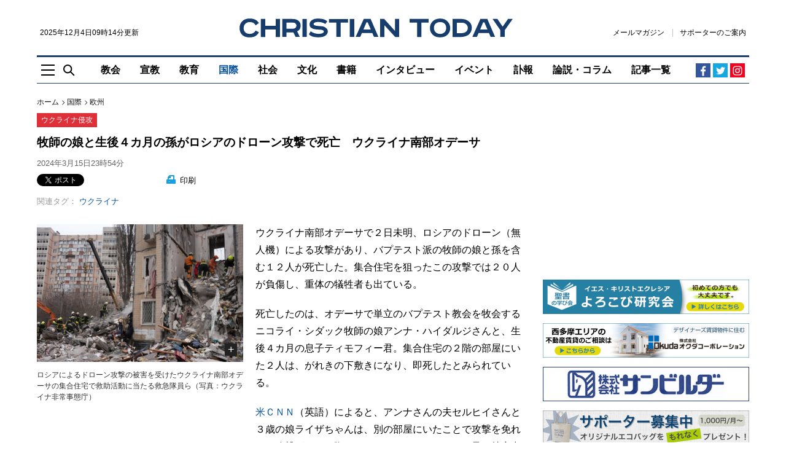

--- FILE ---
content_type: text/html; charset=UTF-8
request_url: https://www.christiantoday.co.jp/articles/33399/20240315/baptist-pastors-daughter-grandson-killed-by-russian-drone.htm
body_size: 18071
content:
<!doctype html>
<!--[if (IE 8)&!(IEMobile)]><html class="no-js lt-ie10 lt-ie9" lang="ja"><![endif]-->
<!--[if (IE 9)&!(IEMobile)]><html class="no-js lt-ie10" lang="ja"><![endif]-->
<!--[if gt IE 9]><!--><html class="no-js" lang="ja"><!--<![endif]-->
<head>
    <meta charset="utf-8">
    <title>牧師の娘と生後４カ月の孫がロシアのドローン攻撃で死亡　ウクライナ南部オデーサ : 国際 : クリスチャントゥデイ</title>
    <meta http-equiv="content-type" content="text/html; charset=utf-8" />
<script>
    (function(i,s,o,g,r,a,m){i['GoogleAnalyticsObject']=r;i[r]=i[r]||function(){
        (i[r].q=i[r].q||[]).push(arguments)},i[r].l=1*new Date();a=s.createElement(o),
        m=s.getElementsByTagName(o)[0];a.async=1;a.src=g;m.parentNode.insertBefore(a,m)
    })(window,document,'script','https://www.google-analytics.com/analytics.js','ga');
    ga('create', 'UA-2400048-12', 'auto');
</script>
    <meta name="Description" content="ウクライナ南部オデーサで２日未明、ロシアのドローン（無人機）による攻撃があり、バプテスト派の牧師の娘と孫を含む１２人が死亡した。集合住宅を狙ったこの攻撃では２０人が負傷し、重体の犠牲者も出ている。" />

<meta name="twitter:site"      content="chtodayjp" />
<meta property="fb:app_id"     content="1625923791071391" />
<meta property="og:type"       content="website" />
<meta property="og:site_name"  content="クリスチャントゥデイ" />

     <meta rel="canonical" href="https://www.christiantoday.co.jp/articles/33399/20240315/baptist-pastors-daughter-grandson-killed-by-russian-drone.htm" /><meta property="og:title" content="牧師の娘と生後４カ月の孫がロシアのドローン攻撃で死亡　ウクライナ南部オデーサ" /><meta property="twitter:title" content="牧師の娘と生後４カ月の孫がロシアのドローン攻撃で死亡　ウクライナ南部オデーサ" /><meta property="og:description" content="ウクライナ南部オデーサで２日未明、ロシアのドローン（無人機）による攻撃があり、バプテスト派の牧師の娘と孫を含む１２人が死亡した。集合住宅を狙ったこの攻撃では２０人が負傷し、重体の犠牲者も出ている。" /><meta property="twitter:description" content="ウクライナ南部オデーサで２日未明、ロシアのドローン（無人機）による攻撃があり、バプテスト派の牧師の娘と孫を含む１２人が死亡した。集合住宅を狙ったこの攻撃では２０人が負傷し、重体の犠牲者も出ている。" /><meta property="syndication-source" content="https://www.christiantoday.co.jp/articles/33399/20240315/baptist-pastors-daughter-grandson-killed-by-russian-drone.htm" /><meta name="robots" content="index, follow" /><meta name="Googlebot-news" content="index, follow" /><meta name="news_keywords" content="牧師,娘,ロシア,ドローン,ウクライナ,オデーサ" /><meta name="twitter:card" content="summary_large_image" /><meta property="og:url" content="https://www.christiantoday.co.jp/articles/33399/20240315/baptist-pastors-daughter-grandson-killed-by-russian-drone.htm" /><meta property="og:image"  content="https://www.christiantoday.co.jp/data/images/full/36468/image.jpg" /><meta name="twitter:image" content="https://www.christiantoday.co.jp/data/images/full/36468/image.jpg?w=600&h=314&l=50&t=40" /><script>ga("set", "dimension1","山本 正浩");ga("set", "dimension3","国際");ga("set", "dimension5","欧州");ga("set", "dimension4","Christian Post");</script>
    <script>
        ga("set", "dimension2","article");
        ga("set", "Page Type","article");
    </script>

<script type="application/ld+json">
    {
        "@context": "http://schema.org",
        "@type": "NewsMediaOrganization",
        "name": "Christian Today",
        "logo": {
            "@type": "ImageObject",
            "url": "https://www.christiantoday.co.jp/home/img/static/logo-600x60.png",
            "height": 60,
            "width": 600
        },
        "url": "https://www.christiantoday.co.jp/",
        "@id": "https://www.christiantoday.co.jp/",
        "diversityPolicy": "https://www.christiantoday.co.jp/advertise.html",
        "ethicsPolicy": "https://www.christiantoday.co.jp/idea.html",
        "foundingDate": "2002-05-20",
        "sameAs": [
            "https://www.facebook.com/chtodayjp",
            "https://twitter.com/chtodayjp",
            "https://youtube.com/chtodayjp"
        ],
        "alternateName": [
            "CT",
            "christiantoday"
        ]
    }
</script>
    <meta name="HandheldFriendly" content="True">
<meta name="MobileOptimized" content="320">
<meta name="apple-mobile-web-app-capable" content="yes">
<meta name="apple-mobile-web-app-status-bar-style" content="black-translucent">
<meta http-equiv="X-UA-Compatible" content="IE=Edge">
<!-- favicons -->
<link rel="apple-touch-icon" sizes="180x180" href="https://www.christiantoday.co.jp/views/img/favicon/apple-touch-icon.png">
<link rel="icon" type="image/png" sizes="32x32" href="https://www.christiantoday.co.jp/views/img/favicon/favicon-32x32.png">
<link rel="icon" type="image/png" sizes="16x16" href="https://www.christiantoday.co.jp/views/img/favicon/favicon-16x16.png">
<link rel="manifest" href="https://www.christiantoday.co.jp/views/img/favicon/site.webmanifest">
<link rel="mask-icon" href="https://www.christiantoday.co.jp/views/img/favicon/safari-pinned-tab.svg" color="#19406f">
<link rel="shortcut icon" href="https://www.christiantoday.co.jp/views/img/favicon/favicon.ico">
<meta name="msapplication-TileColor" content="#19406f">
<meta name="msapplication-config" content="https://www.christiantoday.co.jp/views/img/favicon/browserconfig.xml">
<meta name="theme-color" content="#ffffff">
<link rel="subresource" href="https://www.christiantoday.co.jp/views/css/main.css?2">
<link rel="stylesheet" href="https://www.christiantoday.co.jp/views/css/main.css?2">
<!--[if (lt IE 9)]>
<script src="https://www.christiantoday.co.jp/views/js/html5shiv.js"></script>
<![endif]-->
    <link rel="stylesheet" href="//cdnjs.cloudflare.com/ajax/libs/jquery.colorbox/1.4.3/example1/colorbox.min.css" type="text/css" />
<link rel="alternate" type="application/rss+xml" title="クリスチャントゥデイ RSS Feeds" href="https://www.christiantoday.co.jp/rss/" />
<link rel="shortcut icon" href="https://www.christiantoday.co.jp/favicon.ico" type="image/x-icon" />
<script src="https://html5shiv.googlecode.com/svn/trunk/html5.js"></script>
<!-- script type="text/javascript" src="https://www.christiantoday.co.jp/home/js/html5shiv.min.js"></script -->
<script type="text/javascript" src="https://www.christiantoday.co.jp/home/js/common.js"></script>
<script type="text/javascript" src="//ajax.googleapis.com/ajax/libs/jquery/1.11.0/jquery.min.js"></script>
<script type="text/javascript" src="//cdnjs.cloudflare.com/ajax/libs/jquery.colorbox/1.4.3/jquery.colorbox-min.js"></script>
<script type="text/javascript" src="//cdnjs.cloudflare.com/ajax/libs/jquery.caroufredsel/6.2.1/jquery.carouFredSel.packed.js"></script>
<script src="//cdnjs.cloudflare.com/ajax/libs/jquery-timeago/1.1.0/jquery.timeago.min.js"></script>
<!--<script src="/js/script.js"></script>-->
<script type="text/javascript">
_current_device_type='computer';
_current_is_ios='0';
</script>

<!-- Google DFP -->
<script type='text/javascript'>
var googletag = googletag || {};
googletag.cmd = googletag.cmd || [];
(function() {
var gads = document.createElement('script');
gads.async = true;
gads.type = 'text/javascript';
var useSSL = 'https:' == document.location.protocol;
gads.src = (useSSL ? 'https:' : 'http:') + 
'//www.googletagservices.com/tag/js/gpt.js';
var node = document.getElementsByTagName('script')[0];
node.parentNode.insertBefore(gads, node);
})();
</script>

<script type='text/javascript'>
 var gptAdSlots = [];
googletag.cmd.push(function() {
googletag.defineSlot('/14059165/article_top_728', [728, 90], 'div-gpt-ad-1386892509642-10').addService(googletag.pubads());
googletag.defineSlot('/14059165/article_mid1_728', [728, 90], 'div-gpt-ad-1386892509642-6').addService(googletag.pubads());
googletag.defineSlot('/14059165/article_bot_728', [728, 90], 'div-gpt-ad-1386892509642-3').addService(googletag.pubads());
googletag.defineSlot('/14059165/article_articlebot2_300', [300, 250], 'div-gpt-ad-1386892509642-1').addService(googletag.pubads());
googletag.defineSlot('/14059165/article_articlebot1_300', [300, 250], 'div-gpt-ad-1386892509642-0').addService(googletag.pubads());
googletag.defineSlot('/14059165/article_bot_300', [300, 250], 'div-gpt-ad-1386892509642-2').addService(googletag.pubads());
googletag.defineSlot('/14059165/article_mid1_300', [300, 250], 'div-gpt-ad-1448432764134-0').addService(googletag.pubads());
googletag.defineSlot('/14059165/article_mid2_300', [300, 250], 'div-gpt-ad-1394533127152-0').addService(googletag.pubads());
googletag.defineSlot('/14059165/article_titlebot_300', [300, 100], 'div-gpt-ad-1529673229180-0').addService(googletag.pubads());
googletag.defineSlot('/14059165/article_photobot_300', [300, 250], 'div-gpt-ad-1448432070111-0').addService(googletag.pubads());
googletag.defineSlot('/14059165/article_titlebot_728', [728, 90], 'div-gpt-ad-1459501768443-0').addService(googletag.pubads());
googletag.defineSlot('/14059165/article_top_300', [300, 250], 'div-gpt-ad-1386892509642-9').addService(googletag.pubads());
googletag.defineSlot('/14059165/article_top2_300', [300, 50], 'div-gpt-ad-1408015402652-0').addService(googletag.pubads());
googletag.defineSlot('/14059165/article_top3_300', [300, 50], 'div-gpt-ad-1461742567956-0').addService(googletag.pubads());
googletag.defineSlot('/14059165/article_top4_300', [300, 50], 'div-gpt-ad-1480171996128-0').addService(googletag.pubads());
googletag.defineSlot('/14059165/article_top5_300', [300, 50], 'div-gpt-ad-1481629387044-0').addService(googletag.pubads());

var adSlot = googletag
  .defineSlot('/14059165/article_top6_300', [[300, 50], [348,58]], 'div-gpt-ad-1481629387044-1').addService(googletag.pubads());
var mapping = googletag.sizeMapping()
  .addSize([600, 0], [300, 50])
  .addSize([375, 0], [348, 58])
  .addSize([0, 0], [300, 50])
  .build();
adSlot.defineSizeMapping(mapping);

googletag.defineSlot('/14059165/article_top7_300', [300, 50], 'div-gpt-ad-1485001312857-0').addService(googletag.pubads());
googletag.defineSlot('/14059165/article_top8_300', [300, 50], 'div-gpt-ad-1485001312857-1').addService(googletag.pubads());
googletag.defineSlot('/14059165/article_top9_300', [300, 50], 'div-gpt-ad-1485001312857-2').addService(googletag.pubads());
googletag.defineSlot('/14059165/article_top10_300', [300, 50], 'div-gpt-ad-1485001312857-3').addService(googletag.pubads());
googletag.defineSlot('/14059165/article_top11_300', [300, 50], 'div-gpt-ad-1508078777455-0').addService(googletag.pubads());
googletag.defineSlot('/14059165/article_top12_300', [300, 50], 'div-gpt-ad-1508078777455-1').addService(googletag.pubads());
googletag.defineSlot('/14059165/article_top13_300', [300, 50], 'div-gpt-ad-1508078777455-2').addService(googletag.pubads());
googletag.defineSlot('/14059165/article_top14_300', [300, 50], 'div-gpt-ad-1508078777455-3').addService(googletag.pubads());
googletag.defineSlot('/14059165/article_top15_300', [300, 50], 'div-gpt-ad-1508078777455-4').addService(googletag.pubads());
googletag.defineSlot('/14059165/article_mobile_top_320', [[320, 100], [300, 100]], 'div-gpt-ad-1529680572017-0').addService(googletag.pubads());
googletag.pubads().enableSingleRequest();

// Start ad fetching
googletag.enableServices();
});
</script>
<!-- /Google DFP -->

<!-- MicroAd -->
<script type="text/javascript">
var microadCompass = microadCompass || {};
microadCompass.queue = microadCompass.queue || [];
</script>
<script type="text/javascript" charset="UTF-8" src="//j.microad.net/js/compass.js" onload="new microadCompass.AdInitializer().initialize();" async></script>
<!-- MicroAd -->
<!-- Taboola-->
<script type="text/javascript">
    window._taboola = window._taboola || [];
    _taboola.push({article:'auto'});
    !function (e, f, u, i) {
        if (!document.getElementById(i)){
            e.async = 1;
            e.src = u;
            e.id = i;
            f.parentNode.insertBefore(e, f);
        }
    }(document.createElement('script'),
        document.getElementsByTagName('script')[0],
        '//cdn.taboola.com/libtrc/christiantodayjp/loader.js',
        'tb_loader_script');
    if(window.performance && typeof window.performance.mark == 'function')
    {window.performance.mark('tbl_ic');}
</script>
<!-- /Taboola-->

<!-- Google tag (gtag.js) - Google Analytics GA4 -->
<script async src="https://www.googletagmanager.com/gtag/js?id=G-0T4MVFRNFZ"></script>
<script>
  window.dataLayer = window.dataLayer || [];
  function gtag(){dataLayer.push(arguments);}
  gtag('js', new Date());

  gtag('config', 'G-0T4MVFRNFZ');
</script>
<!-- /Google tag (gtag.js) - Google Analytics GA4 -->

<script type="text/javascript">
    function ShowNowYear() {
        var now = new Date();
        var year = now.getFullYear();
        document.write(year);
    }
</script>

    <script type="text/javascript">
        var microadCompass = microadCompass || {};
        microadCompass.queue = microadCompass.queue || [];
    </script>
    <script type="text/javascript" charset="UTF-8" src="//j.microad.net/js/compass.js" onload="new microadCompass.AdInitializer().initialize();" async></script>
</head>
<body class="article-page" style="overflow-x: hidden;">
<!-- オーバーレイ広告 -->
<!-- /オーバーレイ広告 -->
<noscript>
    <p class="enable-js">
        To enjoy our website, you'll need to enable <b>JavaScript</b> in your web browser. Please <a href="http://enable-javascript.com/" target="_blank"><b>click here</b></a> to learn how.
    </p>
</noscript>
<header class="site-header" role="banner">
    <!--[if lt IE 9]>
    <p class="browsehappy">You are using an <strong>outdated</strong> browser. Please <a href="http://browsehappy.com/" target="_blank">upgrade your browser</a> to improve your experience.</p>
    <![endif]-->
    <a href="#main" class="skip-link visually-hidden">Skip to main content</a>
        <div class="container">
        <div class="header-main">
            <div class="header-logoline">
                <div class="small">
                    <time datetime="2025年12月4日09時14分">2025年12月4日09時14分更新</time>                </div>
                <div class="logo">
    <a href="/">
        <img src="https://www.christiantoday.co.jp/views/img/logo.svg" alt="クリスチャントゥデイ" width="445" height="31">
    </a>
</div>                <div class="header-links small">
    <a class="link" href="https://b.bme.jp/bm/p/f/tf.php?id=chtodayjp&task=regist" onclick="ga('send', 'event', 'outbound', 'linkclick', 'newsletter',1);">メールマガジン</a>
    <a class="link" href="/supporter.htm">サポーターのご案内</a>
    </div>
            </div>
            <div class="header-aside-mb">
                <div class="header-links small">
    <a class="link" href="https://b.bme.jp/bm/p/f/tf.php?id=chtodayjp&task=regist" onclick="ga('send', 'event', 'outbound', 'linkclick', 'newsletter',1);">メールマガジン</a>
    <a class="link" href="/supporter.htm">サポーターのご案内</a>
    </div>
                <span class="header-social-mobile">
                      <a href="https://www.facebook.com/chtodayjp" target="_blank" rel="noreferrer">
                          <img src="https://www.christiantoday.co.jp/views/img/icon/facebook.svg" width="16" height="16" alt="Facebook">
                      </a>
                      <a href="https://twitter.com/chtodayjp" target="_blank" rel="noreferrer">
                          <img src="https://www.christiantoday.co.jp/views/img/icon/twitter.svg" width="16" height="16" alt="Twitter">
                      </a>
                </span>
            </div>
            <div class="header-nav-wp">
                <div class="header-tools">
                    <a class="nav-toggle js-toggle" href="#off-canvas"
                       role="button"
                       aria-controls="off-canvas"
                       aria-expanded="false"><img src="https://www.christiantoday.co.jp/views/img/icon/nav-toggle.svg" width="22" height="19" alt=""></a>
                    <a class="search-toggle js-toggle" href="#main-search"
                       role="button"
                       aria-controls="main-search"
                       aria-expanded="false"><img src="https://www.christiantoday.co.jp/views/img/icon/search.svg" width="19" height="19" alt=""></a>
                </div>
                <div>
                    <nav class="header-nav" role="navigation" aria-label="Main Navigation">
                        <ul class="no-bullet">
                            <li class="navitem-l1 navitem-top"><a href="/" class="link" >トップ</a></li>
                                    <li class="navitem-l1 has-dropdown has-dropdown-hover">
            <a class="link"
                              href="/church">
                教会            </a>
            <ul class="dropdown no-bullet">
                                    <li class="navitem-l2 child">
                        <a class="link"
                                                      href="/denomination">
                            教団・教会                        </a>
                    </li>
                                    <li class="navitem-l2 child">
                        <a class="link"
                                                      href="/bible">
                            聖書                        </a>
                    </li>
                                    <li class="navitem-l2 child">
                        <a class="link"
                                                      href="/theology">
                            神学                        </a>
                    </li>
                                    <li class="navitem-l2 child">
                        <a class="link"
                                                      href="/church-school">
                            教会学校・ＣＳ                        </a>
                    </li>
                                            </ul>
        </li>
            <li class="navitem-l1">
            <a class="link"
                               href="/mission">
                宣教            </a>
        </li>
            <li class="navitem-l1">
            <a class="link"
                               href="/education">
                教育            </a>
        </li>
            <li class="navitem-l1 has-dropdown has-dropdown-hover">
            <a class="link"
                aria-current="page"                href="/international">
                国際            </a>
            <ul class="dropdown no-bullet">
                                    <li class="navitem-l2 child">
                        <a class="link"
                                                      href="/international-general">
                            全般                        </a>
                    </li>
                                    <li class="navitem-l2 child">
                        <a class="link"
                                                      href="/asia-oceania">
                            アジア・オセアニア                        </a>
                    </li>
                                    <li class="navitem-l2 child">
                        <a class="link"
                                                      href="/north-america">
                            北米                        </a>
                    </li>
                                    <li class="navitem-l2 child">
                        <a class="link"
                                                      href="/europe">
                            欧州                        </a>
                    </li>
                                    <li class="navitem-l2 child">
                        <a class="link"
                                                      href="/south-central-america">
                            中南米                        </a>
                    </li>
                                    <li class="navitem-l2 child">
                        <a class="link"
                                                      href="/middle-east">
                            中東                        </a>
                    </li>
                                    <li class="navitem-l2 child">
                        <a class="link"
                                                      href="/africa">
                            アフリカ                        </a>
                    </li>
                                            </ul>
        </li>
            <li class="navitem-l1 has-dropdown has-dropdown-hover">
            <a class="link"
                              href="/society">
                社会            </a>
            <ul class="dropdown no-bullet">
                                    <li class="navitem-l2 child">
                        <a class="link"
                                                      href="/society-general">
                            全般                        </a>
                    </li>
                                    <li class="navitem-l2 child">
                        <a class="link"
                                                      href="/politics">
                            政治                        </a>
                    </li>
                                    <li class="navitem-l2 child">
                        <a class="link"
                                                      href="/ngo-npo">
                            ＮＧＯ・ＮＰＯ                        </a>
                    </li>
                                    <li class="navitem-l2 child">
                        <a class="link"
                                                      href="/earthquake-disaster">
                            地震・災害                        </a>
                    </li>
                                    <li class="navitem-l2 child">
                        <a class="link"
                                                      href="/welfare-medical">
                            福祉・医療                        </a>
                    </li>
                                            </ul>
        </li>
            <li class="navitem-l1 has-dropdown has-dropdown-hover">
            <a class="link"
                              href="/culture">
                文化            </a>
            <ul class="dropdown no-bullet">
                                    <li class="navitem-l2 child">
                        <a class="link"
                                                      href="/culture-general">
                            全般                        </a>
                    </li>
                                    <li class="navitem-l2 child">
                        <a class="link"
                                                      href="/music">
                            音楽                        </a>
                    </li>
                                    <li class="navitem-l2 child">
                        <a class="link"
                                                      href="/movies">
                            映画                        </a>
                    </li>
                                    <li class="navitem-l2 child">
                        <a class="link"
                                                      href="/arts">
                            美術・芸術                        </a>
                    </li>
                                            </ul>
        </li>
            <li class="navitem-l1">
            <a class="link"
                               href="/books">
                書籍            </a>
        </li>
            <li class="navitem-l1">
            <a class="link"
                               href="/interviews">
                インタビュー            </a>
        </li>
            <li class="navitem-l1">
            <a class="link"
                               href="/events">
                イベント            </a>
        </li>
            <li class="navitem-l1">
            <a class="link"
                               href="/obituaries">
                訃報            </a>
        </li>
            <li class="navitem-l1 has-dropdown has-dropdown-hover">
            <a class="link"
                              href="/opinion-columns">
                論説・コラム            </a>
            <ul class="dropdown no-bullet">
                                    <li class="navitem-l2 child">
                        <a class="link"
                                                      href="/opinion">
                            論説                        </a>
                    </li>
                                    <li class="navitem-l2 child">
                        <a class="link"
                                                      href="/columns">
                            コラム                        </a>
                    </li>
                                                    <li class="navitem-l2 child">
                        <a class="link" href="/authors">
                            執筆者一覧
                        </a>
                    </li>
                            </ul>
        </li>
                                <li class="navitem-l1"><a class="link" href="/achives.htm" >記事一覧</a></li>
                        </ul>
                    </nav>
                </div>
                <div class="header-social">
    <a class="facebook" href="https://www.facebook.com/chtodayjp" target="_blank" rel="noreferrer"><svg width="19" height="19" viewBox="0 0 19 19" xmlns="http://www.w3.org/2000/svg"><path d="M10.388 17.5H7.449v-7.314H5V7.345h2.449v-2.09c0-1.197.348-2.133 1.045-2.808.653-.631 1.524-.947 2.612-.947.61 0 1.339.033 2.188.098v2.547h-1.535c-.914 0-1.371.414-1.371 1.24v1.96h2.808l-.36 2.84h-2.448V17.5z" fill="currentColor"/></svg></a>
    <a class="twitter" href="https://twitter.com/chtodayjp" target="_blank" rel="noreferrer"><svg width="19" height="19" viewBox="0 0 19 19" xmlns="http://www.w3.org/2000/svg"><path d="M17 4.44s-.586.947-1.533 1.589c.195 4.349-2.984 9.172-8.755 9.172C3.84 15.201 2 13.807 2 13.807s2.258.474 4.545-1.254a3.136 3.136 0 0 1-2.872-2.147s.641.167 1.394-.056c-2.593-.64-2.481-3.067-2.481-3.067s.64.39 1.394.39c-2.342-1.812-.948-4.126-.948-4.126S5.15 6.53 9.388 6.781c-.613-3.373 3.263-4.935 5.242-2.816 1.032-.167 1.98-.752 1.98-.752s-.335 1.143-1.367 1.7C16.08 4.858 17 4.44 17 4.44z" fill="currentColor"/></svg></a>
    <!-- a class="rss" href="/rss"><svg width="19" height="19" viewBox="0 0 19 19" xmlns="http://www.w3.org/2000/svg"><g transform="translate(3 3)" fill="currentColor"><path d="M8.336 12.565h-2.44C5.896 9.327 3.214 6.67 0 6.67V4.23c4.567 0 8.336 3.77 8.336 8.336zm1.716 0C10.052 7.055 5.509 2.513 0 2.513V0c6.887 0 12.565 5.678 12.565 12.565h-2.513z"/><circle cx="1.716" cy="10.849" r="1.716"/></g></svg></a -->
    <a class="instagram" href="https://www.instagram.com/chtodayjp" target="_blank" rel="noreferrer"><svg xmlns="http://www.w3.org/2000/svg" width="24" height="24" viewBox="0 0 800 800"><path d="M150 400c0-119 0-166 42-208s88-42 208-42 166 0 208 42 42 89 42 208 0 166-42 208-88 42-208 42-166 0-208-42-42-89-42-208zm455 0c0-114 0-148-29-176-29-29-62-29-176-29s-148 0-176 29c-29 29-29 62-29 176s0 148 29 176c29 29 62 29 176 29s148 0 176-29c29-29 29-62 29-176zM400 272a128 128 0 1 1 0 256 128 128 0 0 1 0-256zm0 211c46 0 83-37 83-83s-37-83-83-83-83 37-83 83 37 83 83 83zm163-216c0 16-13 30-30 30-16 0-30-14-30-30 0-17 14-30 30-30 17 0 30 13 30 30z" fill="currentColor"/></svg></a>
</div>
            </div>
        </div>
    </div>
</header>
<main id="main" role="main" tabindex="-1">
    <div class="container">
                    <div class="ad ad-top"></div>
                <div class="l-main looser sticky-sidebar-wp">
            <div>
<article class="full-article">
    <header>
        <nav class="breadcrumb" role="navigation" aria-label="You are here:">
    <ol class="no-bullet">
        <li><a class="link" href="/">ホーム</a></li>
                    <li><a class="link" href="/international/">国際</a></li>
                            <li><a class="link" href="/europe/">欧州</a></li>
            </ol>
</nav>
    <div class="red-tag"><a href='/topics/russian-invasion-of-ukraine'>ウクライナ侵攻</a></div>
        <h1 class="h1">牧師の娘と生後４カ月の孫がロシアのドローン攻撃で死亡　ウクライナ南部オデーサ</h1>
        <div class="byline">
        <time class="quiet" datetime="2024年3月15日23時54分">2024年3月15日23時54分</time>
    </div>
        <div class="article-tools">
        <div class="sns-line">
    <ul class="sns no-bullet">
        <li data-via=“chtodayjp" data-related=“chtodayjp">
            <a href="https://twitter.com/share" class="twitter-share-button" data-size="small" data-lang="ja" data-related="chtodayjp">ツイート</a><script>!function(d,s,id){var js,fjs=d.getElementsByTagName(s)[0],p=/^http:/.test(d.location)?'http':'https';if(!d.getElementById(id)){js=d.createElement(s);js.id =id;js.src=p+'://platform.twitter.com/widgets.js';fjs.parentNode.insertBefore(js,fjs);}}(document, 'script', 'twitter-wjs');</script>
        </li>
        <li data-via=“chtodayjp" data-related=“chtodayjp">
            <iframe src="https://www.facebook.com/plugins/share_button.php?locale=ja_JP&amp;href=https://www.christiantoday.co.jp/articles/33399/20240315/baptist-pastors-daughter-grandson-killed-by-russian-drone.htm&layout=button_count&size=small&appId=154340537932922&width=126&height=20" width="126" height="20" style="border:none;overflow:hidden" scrolling="no" frameborder="0" allowfullscreen="true" allow="autoplay; clipboard-write; encrypted-media; picture-in-picture; web-share"></iframe>
                    </li>
    </ul>
</div>
        <span class="print">
    <a href="https://www.christiantoday.co.jp/home/news/services/print.php?article_id=33399" target="_blank"><img src="https://www.christiantoday.co.jp/views/img/icon/print.svg" width="15" height="14" alt=""> 印刷</a>
</span>
            <div class="tags">
        <div class="art-tag1"><span>関連タグ：</span><a href='/tags/ukraine'>ウクライナ</a></div>
    </div>
        </div>
    </header>
    <div class="article-content" id="article_content">
        <div class="left"><figure><div class="por center-align"><img title="牧師の娘と生後４カ月の孫がロシアのドローン攻撃で死亡　ウクライナ南部オデーサ" src="https://www.christiantoday.co.jp/data/images/full/36468/image.jpg?w=672" style='width:336px;' alt="牧師の娘と生後４カ月の孫がロシアのドローン攻撃で死亡　ウクライナ南部オデーサ"><a href="https://www.christiantoday.co.jp/data/images/full/36468/image.jpg" alt="ロシアによるドローン攻撃の被害を受けたウクライナ南部オデーサの集合住宅で救助活動に当たる救急隊員ら（写真：ウクライナ非常事態庁）" class="expand colorbox">+</a></div><figcaption  class="caption">ロシアによるドローン攻撃の被害を受けたウクライナ南部オデーサの集合住宅で救助活動に当たる救急隊員ら（写真：ウクライナ非常事態庁）<span class="credit"></span></figcaption ></figure><!-- div class="newsletter-links"><span class="i-rightarrow gray"></span><a href="/about/sponsor.htm" target="_blank">年間スポンサーのお願い</a></div --><div class="ad"><script async src="https://pagead2.googlesyndication.com/pagead/js/adsbygoogle.js"></script>
<!-- ct_article_square_l_1 -->
<ins class="adsbygoogle"
     style="display:inline-block;width:336px;height:280px"
     data-ad-client="ca-pub-0993240331935461"
     data-ad-slot="4033442724"></ins>
<script>
     (adsbygoogle = window.adsbygoogle || []).push({});
</script></div></div>    <p>ウクライナ南部オデーサで２日未明、ロシアのドローン（無人機）による攻撃があり、バプテスト派の牧師の娘と孫を含む１２人が死亡した。集合住宅を狙ったこの攻撃では２０人が負傷し、重体の犠牲者も出ている。</p>
<p>死亡したのは、オデーサで単立のバプテスト教会を牧会するニコライ・シダック牧師の娘アンナ・ハイダルジさんと、生後４カ月の息子ティモフィー君。集合住宅の２階の部屋にいた２人は、がれきの下敷きになり、即死したとみられている。</p>
<p><a href="https://edition.cnn.com/2024/03/04/europe/russian-drone-strike-killed-12-odesa-intl/index.html" target="_blank">米ＣＮＮ</a>（英語）によると、アンナさんの夫セルヒイさんと３歳の娘ライザちゃんは、別の部屋にいたことで攻撃を免れた。攻撃があった際、アンナさんとティモフィー君は就寝中だった。</p>
<p>米テキサス州バプテスト連盟が運営するメディア「<a href="https://www.baptiststandard.com/news/world/daughter-and-grandson-of-ukrainian-baptist-pastor-killed/" target="_blank">バプテスト・スタンダード</a>」（英語）が、ウクライナ福音バプテスト同盟のイゴール・バンドゥーラ副会長の話として伝えたところによると、アンナさんとティモシー君の遺体は、その日の午後４時ごろに発見された。</p>
<p>この攻撃では、アンナさんとティモフィー君の他、生後７カ月から９歳までの子ども５人が犠牲になった。オデーサでは攻撃への怒りが高まっており、現地の人々は現場に花やろうそく、おもちゃなどを供えて追悼の意を示した。</p>
<p>セルヒイさんは、３日に行われた追悼式で攻撃があった夜のことを語った。セルヒイさんは、ライザちゃんを寝かしつける際、一緒に寝てしまうことがよくあるという。普段はアンナさんが、寝てしまったセルヒイさんを起こしてティモフィー君のいる部屋に呼ぶが、この日はアンナさんも寝てしまった。そのため、セルヒイさんはライザちゃんの部屋で寝たままになり、生き延びることになったという。</p>
<p>セルヒイさんは、救助隊員が悲劇的な結果を確認するまで１６時間待った。</p>
<p>「私は２人が苦しんでいるのではないかととても心配しましたが、医師は２人が眠っている間に死んだと言いました。２人は眠ったままの姿勢で発見され、一緒にいたのです」</p>
<p>この攻撃で、家族全員が犠牲になった一家もあった。夫婦でウクライナ軍に勤務していたテチヤナ・クラベツさんと妻のオレフさんは、３人の子どもたちと共に亡くなった。２人の子どもは、７カ月のリサちゃん、８歳のズラータちゃん、９歳のセルギー君。捜索活動で最後に見つかったのが、この一家の遺体だった。</p>
<p>今回の攻撃に使用されたドローンについては調査中だが、破壊力が強化されていたことが疑われている。ウクライナ南部軍司令部のナタリア・フメニウク報道官は、異常なほどの破壊レベルであることから、爆薬が強化された可能性を示唆している。</p>
    
    <!-- 執筆者プロフィール -->
        <!-- /執筆者プロフィール -->

            <!-- 記事ソース -->
        <footer class="footer-note">※ この記事は、<a href="http://www.christianpost.com/" target="_blank">クリスチャンポスト</a>の記事を日本向けに翻訳・編集したものです。一部、加筆・省略など、変更している部分があります。</footer>
    
            </div>
</article>
<div class="article-tools">
    <!-- 記事下シェアボタン（小） -->
            <div class="tags">
        <div class="art-tag1"><span>関連タグ：</span><a href='/tags/ukraine'>ウクライナ</a></div>
    </div>
    <div class="sns no-bullet">
        <div class="sns-line">
    <ul class="sns no-bullet">
        <li data-via=“chtodayjp" data-related=“chtodayjp">
            <a href="https://twitter.com/share" class="twitter-share-button" data-size="small" data-lang="ja" data-related="chtodayjp">ツイート</a><script>!function(d,s,id){var js,fjs=d.getElementsByTagName(s)[0],p=/^http:/.test(d.location)?'http':'https';if(!d.getElementById(id)){js=d.createElement(s);js.id =id;js.src=p+'://platform.twitter.com/widgets.js';fjs.parentNode.insertBefore(js,fjs);}}(document, 'script', 'twitter-wjs');</script>
        </li>
        <li data-via=“chtodayjp" data-related=“chtodayjp">
            <iframe src="https://www.facebook.com/plugins/share_button.php?locale=ja_JP&amp;href=https://www.christiantoday.co.jp/articles/33399/20240315/baptist-pastors-daughter-grandson-killed-by-russian-drone.htm&layout=button_count&size=small&appId=154340537932922&width=126&height=20" width="126" height="20" style="border:none;overflow:hidden" scrolling="no" frameborder="0" allowfullscreen="true" allow="autoplay; clipboard-write; encrypted-media; picture-in-picture; web-share"></iframe>
                    </li>
    </ul>
</div>
    </div>
    <!-- /記事下シェアボタン（小） -->
    <!-- 関連記事・スポンサー募集への内部リンク（ＰＣのみ） -->
    <!-- div class="newsletter-links">
                    <span class="no-break">▼<a href="#related" onclick="ga('send', 'event', '記事下ページ内リンク', '関連記事を見る', '牧師の娘と生後４カ月の孫がロシアのドローン攻撃で死亡　ウクライナ南部オデーサ');">関連記事を見る</a></span>　
                    <span class="no-break">▼<a href="#supporter" onclick="ga('send', 'event', '記事下ページ内リンク', 'クリスチャントゥデイからのお願い', '牧師の娘と生後４カ月の孫がロシアのドローン攻撃で死亡　ウクライナ南部オデーサ');">クリスチャントゥデイからのお願い</a></span>
            </div -->
</div>

<!--
ar_hidebanner is 0 
-->

    <div class="ad-row">
        <div class="ad">
            <script async src="https://pagead2.googlesyndication.com/pagead/js/adsbygoogle.js"></script>
<!-- ct_article_square_l_2 -->
<ins class="adsbygoogle"
     style="display:inline-block;width:336px;height:280px"
     data-ad-client="ca-pub-0993240331935461"
     data-ad-slot="2907422689"></ins>
<script>
     (adsbygoogle = window.adsbygoogle || []).push({});
</script>        </div>
        <div class="ad ad-disappear">
                        <script async src="https://pagead2.googlesyndication.com/pagead/js/adsbygoogle.js"></script>
<!-- ct_article_square_l_3 -->
<ins class="adsbygoogle"
     style="display:inline-block;width:336px;height:280px"
     data-ad-client="ca-pub-0993240331935461"
     data-ad-slot="2720361050"></ins>
<script>
     (adsbygoogle = window.adsbygoogle || []).push({});
</script>        </div>
    </div>

 <aside id="related">
    <header class="hd4">
        <h2 class="t4">関連記事</h2>
    </header>
    <ul class="list-arrow no-bullet">
            <li>
            <h3 class="h5"><a href="/articles/31751/20221212/pentecostal-decon-his-son-tortured-killed-in-ukraine.htm">ウクライナのペンテコステ派教会の執事と１９歳の息子、ロシア兵に拷問され殺される</a></h3>
        </li>
            <li>
            <h3 class="h5"><a href="/articles/31656/20221119/ukrainians-are-asking-why-god-allowed-the-war.htm">「なぜ神はこの戦争を許されたのか」　ウクライナの人々が投げかける問い</a></h3>
        </li>
            <li>
            <h3 class="h5"><a href="/articles/33327/20240224/prayer-for-ukraine-2-years-after-russian-invasion.htm">ロシアの軍事侵攻から２年、在日ウクライナ正教会が合同祈祷会</a></h3>
        </li>
            <li>
            <h3 class="h5"><a href="/articles/32992/20231126/un-raises-concerns-on-religious-freedam-in-ukraine.htm">国連人権担当者、ウクライナの信教の自由に懸念表明　ロシア占領地域の宗教抑圧も指摘</a></h3>
        </li>
            <li>
            <h3 class="h5"><a href="/articles/32919/20231107/ukrainian-orthodox-church-lawyer-interview.htm">モスクワ総主教庁系ウクライナ正教会の弁護士、活動禁止に向けた動き「容認できない」</a></h3>
        </li>
        </ul>
</aside>
 <!-- MicroAdネイティブ広告（スマホのみ）-->
 <!-- 1本目 広告枠ID：48651 -->
 <!-- div id="a5c5e9552ab816a7cc8c5fd587a40bc5" >
     <script type="text/javascript">
         microadCompass.queue.push({
             "spot": "a5c5e9552ab816a7cc8c5fd587a40bc5"
         });
     </script>
 </div -->
 <!-- 2本目 広告枠ID：48652 -->
 <!-- div id="1f74e892994acbf94d0fb8635fd5164d" >
     <script type="text/javascript">
         microadCompass.queue.push({
             "spot": "1f74e892994acbf94d0fb8635fd5164d"
         });
     </script>
 </div -->
 <!-- /MicroAdネイティブ広告（スマホのみ）-->
 <!-- カテゴリの最新記事 -->


<!-- C-2臨時広告 (728x90、記事ページ関連記事下、PC・タブレットのみ）用 -->
    <div class="ad bg3 mobile-hidden">
        <a onclick="ga('send', 'event', '広告C-2（728）', 'EUROPEBELL', 'article');" href="https://www.europebell.net/" target="_blank"><img src="https://www.christiantoday.co.jp/banners/ads/728/europebell_728_90.jpg" style="width:728px"></a>

<!-- script async src="https://pagead2.googlesyndication.com/pagead/js/adsbygoogle.js"></script -->
<!-- ct_article_long_1 -->
<!-- ins class="adsbygoogle"
     style="display:inline-block;width:728px;height:90px"
     data-ad-client="ca-pub-0993240331935461"
     data-ad-slot="7020915754"></ins>
<script>
     (adsbygoogle = window.adsbygoogle || []).push({});
</script -->    </div>

<!-- div class="container ovh cb ">
    <div class="sponsor-line divider mobile-hidden">
          </div>
</div -->

    <!-- サポーターとサポートのお願い -->
    <div class="supporter" id="supporter">
        <div class="supporter_des">
            <h2>クリスチャントゥデイからのお願い</h2>
            <p>皆様のおかげで、クリスチャントゥデイは<strong>月間３０～４０万ページビュー（閲覧数）</strong>と、日本で最も多くの方に読まれるキリスト教オンラインメディアとして成長することができました。この日々の活動を支え、より充実した報道を実現するため、<strong>月額１０００円</strong>からのサポーターを募集しています。お申し込みいただいた方には、<strong>もれなく全員に聖句をあしらった<a href="https://www.christiantoday.co.jp/supporter.htm" target="_blank" onclick="gtag('event','オリジナルエコバッグ', {'event_category': 'クリスチャントゥデイからのお願い',});"><span style="color:#08529d; text-decoration:underline;">オリジナルエコバッグ</span></a>をプレゼント</strong>します。お支払いはクレジット決済で可能です。クレジットカード以外のお支払い方法、サポーターについての詳細は<a href="https://www.christiantoday.co.jp/supporter.htm" target="_blank" onclick="gtag('event','こちら', {'event_category': 'クリスチャントゥデイからのお願い',});"><span style="color:#08529d; text-decoration:underline;"><strong>こちら</strong></span></a>をご覧ください。</p>
        </div>
        <div class="supporter_btn_out">
            <div class="form_btn">
                <a href="https://www.christiantoday.co.jp/about/form/form.php" target="_blank" onclick="gtag('event','サポーターになる・サポートする', {'event_category': 'クリスチャントゥデイからのお願い',});">サポーターになる・サポートする</a>
            </div>
        </div>
    </div>
    <!-- /サポーターとサポートのお願い -->

<!-- B-8臨時広告 (728x90、記事ページサポーター募集欄下、PC・タブレットのみ）用 -->
 



    <!-- Taboola Feed for PC -->
    <!-- div class="feed">
        <div id="taboola-below-article-thumbnails-feed"></div>
        <script type="text/javascript">
            window._taboola = window._taboola || [];
            _taboola.push({
                mode: 'alternating-thumbnails-a',
                container: 'taboola-below-article-thumbnails-feed',
                placement: 'Below Article Thumbnails-feed',
                target_type: 'mix'
            });
        </script>
    </div -->
    <!-- /Taboola Feed for PC -->

<!-- B-8旧広告 -->
<div class="ad ad-mid"></div>

<!-- B-8新広告 --->
    <div class="ad bg3 mobile-hidden">
        <!-- a onclick="ga('send', 'event', '広告B-8（728）', 'クロスチャーチ横須賀', 'article');" href="https://ccyokosuka.org/Now-Hiring.htm" target="_blank"><img src="https://www.christiantoday.co.jp/banners/ads/728/crosschurch_728_90.jpg" style="width:728px"></a -->

<script async src="https://pagead2.googlesyndication.com/pagead/js/adsbygoogle.js"></script>
<!-- ct_article_long_2 -->
<ins class="adsbygoogle"
     style="display:inline-block;width:728px;height:90px"
     data-ad-client="ca-pub-0993240331935461"
     data-ad-slot="1920879736"></ins>
<script>
     (adsbygoogle = window.adsbygoogle || []).push({});
</script>    </div>

<!-- カテゴリの最新記事 -->
<script>
    $(function() {
        var imbox=$('div.center-align');
        imbox.find('a.expand').click(function(){
            $('a.colorbox').colorbox({
                rel:'expand',current:'',retinaImage:true
            });
        });

      /*  $('#article_content > div.center').each(function() {
            if ($(this).find('> img').length) {
                $(this).css({'margin-bottom':'1.5625em'});
            }
        }); */
        $('a.print').click(function(e){
            e.preventDefault();
            var print_link = $(this).attr('href');
            window.open($(this).attr('href'), 'CTPrintPage', 'height=650, width=980, top=' + ($(window).height() / 2 - 275) + ', left=' + ($(window).width() / 2 - 225) + ', toolbar=0, location=0, menubar=0, directories=0, scrollbars=0');
            return false;
        });
    });
</script>
<style>.center{text-align: center;}</style>
</div>
            <div><!-- div class="ad covid_news">新型コロナウイルス特集ページ<a href="https://www.christiantoday.co.jp/topics/covid-19"></a></div -->

<div class="ad ad-336">
    <script async src="https://pagead2.googlesyndication.com/pagead/js/adsbygoogle.js"></script>
<!-- ct_article_square_r_1 -->
<ins class="adsbygoogle"
     style="display:inline-block;width:336px;height:280px"
     data-ad-client="ca-pub-0993240331935461"
     data-ad-slot="1598851072"></ins>
<script>
     (adsbygoogle = window.adsbygoogle || []).push({});
</script>

<!-- a onclick="ga('send', 'event', '広告B-1（336）', 'Jesus Reigns Japan 2021', 'article');" href="https://www.facebook.com/JesusReignsJapan/" target="_blank"><img src="https://www.christiantoday.co.jp/banners/ads/336/Jesus_Reigns_672.jpg" style="width:100%; max-width:336px;"></a --></div>

<div class="ad-group">
    <div class="ad"><div class="ad-300">
<a onclick="ga('send', 'event', 'スポンサー広告（336）', 'よろこび研究会', 'article');" href="https://www.christiantoday.co.jp/articles/28982/20210119/yorokobi-lab.htm"><img src="https://www.christiantoday.co.jp/banners/sponsor/336/yorokobi_672.jpg" style="width:100%;"></a>

<!-- /14059165/article_top4_300 -->
<!-- <div id='div-gpt-ad-1480171996128-0' style='height:50px; width:300px;'>
<script>
googletag.cmd.push(function() { googletag.display('div-gpt-ad-1480171996128-0'); });
</script>
</div> -->
</div></div><div class="ad"><div class="ad-300">
<a onclick="ga('send', 'event', 'スポンサー広告（336）', '奥田商事', 'article');" href="http://okuda-re.co.jp" target="_blank"><img src="https://www.christiantoday.co.jp/banners/sponsor/336/okuda2_672.jpg" style="width:100%;"></a>

<!-- /14059165/article_top5_300 -->
<!-- <div id='div-gpt-ad-1481629387044-0' style='height:50px; width:300px;'>
<script>
googletag.cmd.push(function() { googletag.display('div-gpt-ad-1481629387044-0'); });
</script>
</div> -->
</div></div><div class="ad"><div class="ad-300">
<a onclick="ga('send', 'event', 'スポンサー広告（336）', 'サンビルダー', 'article');" href="https://www.sunbuilder.jp/" target="_blank"><img src="https://www.christiantoday.co.jp/banners/sponsor/336/sunbuilder_672.jpg" style="width:100%;"></a>

<!-- /14059165/article_top6_300 -->
<!-- div id='div-gpt-ad-1481629387044-1'>
<script>
googletag.cmd.push(function() { googletag.display('div-gpt-ad-1481629387044-1'); });
</script>
</div -->
</div></div><div class="ad"><div class="ad-300">
<a onclick="ga('send', 'event', '自社広告（336）', 'サポーター募集', 'article');" href="https://www.christiantoday.co.jp/supporter.htm"><img src="https://www.christiantoday.co.jp/banners/self/336/supporter_672.jpg" style="width:100%;"></a>

<!-- /14059165/article_top7_300 -->
<!-- div id='div-gpt-ad-1485001312857-0' style='height:50px; width:300px;'>
<script>
googletag.cmd.push(function() { googletag.display('div-gpt-ad-1485001312857-0'); });
</script>
</div -->
</div></div><div class="ad"><div class="ad-300">
<a onclick="ga('send', 'event', '自社広告（336）', '教会と駅', 'article');" href="https://www.christiantoday.co.jp/articles/29508/20210521/church-station.htm"><img src="https://www.christiantoday.co.jp/banners/self/336/church_station_672.jpg" style="width:100%;"></a>

<!-- /14059165/article_top8_300 -->
<!-- <div id='div-gpt-ad-1485001312857-1' style='height:50px; width:300px;'>
<script>
googletag.cmd.push(function() { googletag.display('div-gpt-ad-1485001312857-1'); });
</script>
</div> -->
</div></div></div>

<section class="gb divider-top sm" id="most-popular">
    <header class="tab-header">
        <h2 class="t3">人気記事ランキング</h2>
        <div class="tabs-plain js-tabs">
            <a id="by-hour" class="tab active" href="#">24時間</a>
            <a id="by-week" class="tab" href="#">週間</a>
            <a id="by-month" class="tab" href="#">月間</a>
        </div>
    </header>
    <div class="tabs-content by-hour">
        <!-- ul class="chart-list list-divider less-on-mobile no-bullet" -->
        <ul class="chart-list list-divider  no-bullet">
                            <li>
                                            <a class="media-right" href="/articles/35390/20251203/toyo-eiwa-university-next-president.htm">
                            <img src="https://www.christiantoday.co.jp/data/images/full/38046/image.jpg?w=75&amp;h=52&amp;l=50&amp;t=40" width="75" height="52" alt="">
                        </a>
                                        <h3 class="h6">
                        <a class="link" href="/articles/35390/20251203/toyo-eiwa-university-next-president.htm">東洋英和女学院大学、次期学長に藁谷友紀氏</a>
                    </h3>
                </li>
                            <li>
                                        <h3 class="h6">
                        <a class="link" href="/articles/35389/20251203/world-mission-report-december-3.htm">ワールドミッションレポート（１２月３日）：ソマリア　厳しい大地に芽を出す福音の種</a>
                    </h3>
                </li>
                            <li>
                                            <a class="media-right" href="/articles/35383/20251201/the-street-preachers-charter-in-uk.htm">
                            <img src="https://www.christiantoday.co.jp/data/images/full/38043/image.jpg?w=75&amp;h=52&amp;l=50&amp;t=40" width="75" height="52" alt="">
                        </a>
                                        <h3 class="h6">
                        <a class="link" href="/articles/35383/20251201/the-street-preachers-charter-in-uk.htm">英国で「路傍伝道者憲章」　相次ぐ街頭説教中の逮捕受け</a>
                    </h3>
                </li>
                            <li>
                                            <a class="media-right" href="/articles/35387/20251202/ecumenical-prayer-service-1700th-anniversary-council-of-nicaea.htm">
                            <img src="https://www.christiantoday.co.jp/data/images/full/38045/image.jpg?w=75&amp;h=52&amp;l=50&amp;t=40" width="75" height="52" alt="">
                        </a>
                                        <h3 class="h6">
                        <a class="link" href="/articles/35387/20251202/ecumenical-prayer-service-1700th-anniversary-council-of-nicaea.htm">ニカイア公会議１７００周年を記念、開催の地で一致求め祈る　教皇や全地総主教らが参加</a>
                    </h3>
                </li>
                            <li>
                                            <a class="media-right" href="/articles/35374/20251127/nra-inori-no-saiten-tokyo-2025.htm">
                            <img src="https://www.christiantoday.co.jp/data/images/full/38038/image.jpg?w=75&amp;h=52&amp;l=50&amp;t=50" width="75" height="52" alt="">
                        </a>
                                        <h3 class="h6">
                        <a class="link" href="/articles/35374/20251127/nra-inori-no-saiten-tokyo-2025.htm">「神の霊によって、主はこの国を造り替えられる」　日本リバイバル同盟が「祈りの祭典」</a>
                    </h3>
                </li>
                            <li>
                                            <a class="media-right" href="/articles/35378/20251129/nihonjin-ni-yorisou-236.htm">
                            <img src="https://www.christiantoday.co.jp/data/images/full/31413/image.jpg?w=75&amp;h=52&amp;l=50&amp;t=40" width="75" height="52" alt="">
                        </a>
                                        <h3 class="h6">
                        <a class="link" href="/articles/35378/20251129/nihonjin-ni-yorisou-236.htm">日本人に寄り添う福音宣教の扉（２３６）聖霊による傾聴活動は日本社会を覚醒する（中編）　広田信也</a>
                    </h3>
                </li>
                            <li>
                                            <a class="media-right" href="/articles/35391/20251203/tokyo-merriest-christmas.htm">
                            <img src="https://www.christiantoday.co.jp/data/images/full/38047/image.jpg?w=75&amp;h=52&amp;l=52&amp;t=7" width="75" height="52" alt="">
                        </a>
                                        <h3 class="h6">
                        <a class="link" href="/articles/35391/20251203/tokyo-merriest-christmas.htm">東京・銀座で牧師がトーク＆ライブ「メリエストクリスマス２０２５」　１２月２５日</a>
                    </h3>
                </li>
                            <li>
                                            <a class="media-right" href="/articles/35384/20251201/university-of-the-sacred-heart-st-paul-high-school.htm">
                            <img src="https://www.christiantoday.co.jp/data/images/full/38044/image.jpg?w=75&amp;h=52&amp;l=50&amp;t=40" width="75" height="52" alt="">
                        </a>
                                        <h3 class="h6">
                        <a class="link" href="/articles/35384/20251201/university-of-the-sacred-heart-st-paul-high-school.htm">聖心女子大学と聖パウロ学園高校が協定締結　共にカトリック系</a>
                    </h3>
                </li>
                            <li>
                                            <a class="media-right" href="/articles/35388/20251202/kaji-taro.htm">
                            <img src="https://www.christiantoday.co.jp/data/images/full/32708/image.jpg?w=75&amp;h=52&amp;l=50&amp;t=40" width="75" height="52" alt="">
                        </a>
                                        <h3 class="h6">
                        <a class="link" href="/articles/35388/20251202/kaji-taro.htm">キリストの心と思いが与えられている恵み（８）御言葉により与えられる安息　加治太郎</a>
                    </h3>
                </li>
                            <li>
                                            <a class="media-right" href="/articles/35382/20251201/eiji-mandai.htm">
                            <img src="https://www.christiantoday.co.jp/data/images/full/32379/image.jpg?w=75&amp;h=52&amp;l=50&amp;t=40" width="75" height="52" alt="">
                        </a>
                                        <h3 class="h6">
                        <a class="link" href="/articles/35382/20251201/eiji-mandai.htm">主からの “いのちの水” を獲得しよう　万代栄嗣</a>
                    </h3>
                </li>
                    </ul>
    </div>
    <div class="tabs-content by-week">
        <!-- ul class="chart-list list-divider less-on-mobile no-bullet" -->
        <ul class="chart-list list-divider  no-bullet">
                            <li>
                                            <a class="media-right" href="/articles/35374/20251127/nra-inori-no-saiten-tokyo-2025.htm">
                            <img src="https://www.christiantoday.co.jp/data/images/full/38038/image.jpg?w=75&amp;h=52&amp;l=50&amp;t=50" width="75" height="52" alt="">
                        </a>
                                        <h3 class="h6">
                        <a class="link" href="/articles/35374/20251127/nra-inori-no-saiten-tokyo-2025.htm">「神の霊によって、主はこの国を造り替えられる」　日本リバイバル同盟が「祈りの祭典」</a>
                    </h3>
                </li>
                            <li>
                                            <a class="media-right" href="/articles/35383/20251201/the-street-preachers-charter-in-uk.htm">
                            <img src="https://www.christiantoday.co.jp/data/images/full/38043/image.jpg?w=75&amp;h=52&amp;l=50&amp;t=40" width="75" height="52" alt="">
                        </a>
                                        <h3 class="h6">
                        <a class="link" href="/articles/35383/20251201/the-street-preachers-charter-in-uk.htm">英国で「路傍伝道者憲章」　相次ぐ街頭説教中の逮捕受け</a>
                    </h3>
                </li>
                            <li>
                                            <a class="media-right" href="/articles/35342/20251117/bonhoeffer-pastor-spy-assassin.htm">
                            <img src="https://www.christiantoday.co.jp/data/images/full/38008/image.jpg?w=75&amp;h=52&amp;l=50&amp;t=50" width="75" height="52" alt="">
                        </a>
                                        <h3 class="h6">
                        <a class="link" href="/articles/35342/20251117/bonhoeffer-pastor-spy-assassin.htm">映画「ボンヘッファー　ヒトラーを暗殺しようとした牧師」　「信仰と抵抗」の生涯描く</a>
                    </h3>
                </li>
                            <li>
                                            <a class="media-right" href="/articles/35366/20251125/18-zion-church-leaders-arrested-in-china.htm">
                            <img src="https://www.christiantoday.co.jp/data/images/full/38028/china.jpg?w=75&amp;h=52&amp;l=50&amp;t=40" width="75" height="52" alt="">
                        </a>
                                        <h3 class="h6">
                        <a class="link" href="/articles/35366/20251125/18-zion-church-leaders-arrested-in-china.htm">中国の大型政府非公認教会「シオン教会」の主任牧師ら１８人逮捕、最大拘禁３年の可能性</a>
                    </h3>
                </li>
                            <li>
                                            <a class="media-right" href="/articles/35384/20251201/university-of-the-sacred-heart-st-paul-high-school.htm">
                            <img src="https://www.christiantoday.co.jp/data/images/full/38044/image.jpg?w=75&amp;h=52&amp;l=50&amp;t=40" width="75" height="52" alt="">
                        </a>
                                        <h3 class="h6">
                        <a class="link" href="/articles/35384/20251201/university-of-the-sacred-heart-st-paul-high-school.htm">聖心女子大学と聖パウロ学園高校が協定締結　共にカトリック系</a>
                    </h3>
                </li>
                            <li>
                                            <a class="media-right" href="/articles/35387/20251202/ecumenical-prayer-service-1700th-anniversary-council-of-nicaea.htm">
                            <img src="https://www.christiantoday.co.jp/data/images/full/38045/image.jpg?w=75&amp;h=52&amp;l=50&amp;t=40" width="75" height="52" alt="">
                        </a>
                                        <h3 class="h6">
                        <a class="link" href="/articles/35387/20251202/ecumenical-prayer-service-1700th-anniversary-council-of-nicaea.htm">ニカイア公会議１７００周年を記念、開催の地で一致求め祈る　教皇や全地総主教らが参加</a>
                    </h3>
                </li>
                            <li>
                                            <a class="media-right" href="/articles/35378/20251129/nihonjin-ni-yorisou-236.htm">
                            <img src="https://www.christiantoday.co.jp/data/images/full/31413/image.jpg?w=75&amp;h=52&amp;l=50&amp;t=40" width="75" height="52" alt="">
                        </a>
                                        <h3 class="h6">
                        <a class="link" href="/articles/35378/20251129/nihonjin-ni-yorisou-236.htm">日本人に寄り添う福音宣教の扉（２３６）聖霊による傾聴活動は日本社会を覚醒する（中編）　広田信也</a>
                    </h3>
                </li>
                            <li>
                                            <a class="media-right" href="/articles/35390/20251203/toyo-eiwa-university-next-president.htm">
                            <img src="https://www.christiantoday.co.jp/data/images/full/38046/image.jpg?w=75&amp;h=52&amp;l=50&amp;t=40" width="75" height="52" alt="">
                        </a>
                                        <h3 class="h6">
                        <a class="link" href="/articles/35390/20251203/toyo-eiwa-university-next-president.htm">東洋英和女学院大学、次期学長に藁谷友紀氏</a>
                    </h3>
                </li>
                            <li>
                                            <a class="media-right" href="/articles/35373/20251127/homori-koichi-301.htm">
                            <img src="https://www.christiantoday.co.jp/data/images/full/16065/image.jpg?w=75&amp;h=52&amp;l=50&amp;t=40" width="75" height="52" alt="">
                        </a>
                                        <h3 class="h6">
                        <a class="link" href="/articles/35373/20251127/homori-koichi-301.htm">逆境は人生を開く　穂森幸一</a>
                    </h3>
                </li>
                            <li>
                                            <a class="media-right" href="/articles/35369/20251126/aoyama-gakuin-yamanashi-eiwa-gakuin.htm">
                            <img src="https://www.christiantoday.co.jp/data/images/full/38032/image.jpg?w=75&amp;h=52&amp;l=50&amp;t=40" width="75" height="52" alt="">
                        </a>
                                        <h3 class="h6">
                        <a class="link" href="/articles/35369/20251126/aoyama-gakuin-yamanashi-eiwa-gakuin.htm">青山学院と山梨英和学院が協定締結、授業連携など視野に</a>
                    </h3>
                </li>
                    </ul>
    </div>
    <div class="tabs-content by-month">
        <!-- ul class="chart-list list-divider less-on-mobile no-bullet" -->
        <ul class="chart-list list-divider  no-bullet">
                            <li>
                                            <a class="media-right" href="/articles/35374/20251127/nra-inori-no-saiten-tokyo-2025.htm">
                            <img src="https://www.christiantoday.co.jp/data/images/full/38038/image.jpg?w=75&amp;h=52&amp;l=50&amp;t=50" width="75" height="52" alt="">
                        </a>
                                        <h3 class="h6">
                        <a class="link" href="/articles/35374/20251127/nra-inori-no-saiten-tokyo-2025.htm">「神の霊によって、主はこの国を造り替えられる」　日本リバイバル同盟が「祈りの祭典」</a>
                    </h3>
                </li>
                            <li>
                                            <a class="media-right" href="/articles/35383/20251201/the-street-preachers-charter-in-uk.htm">
                            <img src="https://www.christiantoday.co.jp/data/images/full/38043/image.jpg?w=75&amp;h=52&amp;l=50&amp;t=40" width="75" height="52" alt="">
                        </a>
                                        <h3 class="h6">
                        <a class="link" href="/articles/35383/20251201/the-street-preachers-charter-in-uk.htm">英国で「路傍伝道者憲章」　相次ぐ街頭説教中の逮捕受け</a>
                    </h3>
                </li>
                            <li>
                                            <a class="media-right" href="/articles/35366/20251125/18-zion-church-leaders-arrested-in-china.htm">
                            <img src="https://www.christiantoday.co.jp/data/images/full/38028/china.jpg?w=75&amp;h=52&amp;l=50&amp;t=40" width="75" height="52" alt="">
                        </a>
                                        <h3 class="h6">
                        <a class="link" href="/articles/35366/20251125/18-zion-church-leaders-arrested-in-china.htm">中国の大型政府非公認教会「シオン教会」の主任牧師ら１８人逮捕、最大拘禁３年の可能性</a>
                    </h3>
                </li>
                            <li>
                                            <a class="media-right" href="/articles/35342/20251117/bonhoeffer-pastor-spy-assassin.htm">
                            <img src="https://www.christiantoday.co.jp/data/images/full/38008/image.jpg?w=75&amp;h=52&amp;l=50&amp;t=50" width="75" height="52" alt="">
                        </a>
                                        <h3 class="h6">
                        <a class="link" href="/articles/35342/20251117/bonhoeffer-pastor-spy-assassin.htm">映画「ボンヘッファー　ヒトラーを暗殺しようとした牧師」　「信仰と抵抗」の生涯描く</a>
                    </h3>
                </li>
                            <li>
                                            <a class="media-right" href="/articles/35384/20251201/university-of-the-sacred-heart-st-paul-high-school.htm">
                            <img src="https://www.christiantoday.co.jp/data/images/full/38044/image.jpg?w=75&amp;h=52&amp;l=50&amp;t=40" width="75" height="52" alt="">
                        </a>
                                        <h3 class="h6">
                        <a class="link" href="/articles/35384/20251201/university-of-the-sacred-heart-st-paul-high-school.htm">聖心女子大学と聖パウロ学園高校が協定締結　共にカトリック系</a>
                    </h3>
                </li>
                            <li>
                                            <a class="media-right" href="/articles/35387/20251202/ecumenical-prayer-service-1700th-anniversary-council-of-nicaea.htm">
                            <img src="https://www.christiantoday.co.jp/data/images/full/38045/image.jpg?w=75&amp;h=52&amp;l=50&amp;t=40" width="75" height="52" alt="">
                        </a>
                                        <h3 class="h6">
                        <a class="link" href="/articles/35387/20251202/ecumenical-prayer-service-1700th-anniversary-council-of-nicaea.htm">ニカイア公会議１７００周年を記念、開催の地で一致求め祈る　教皇や全地総主教らが参加</a>
                    </h3>
                </li>
                            <li>
                                            <a class="media-right" href="/articles/35390/20251203/toyo-eiwa-university-next-president.htm">
                            <img src="https://www.christiantoday.co.jp/data/images/full/38046/image.jpg?w=75&amp;h=52&amp;l=50&amp;t=40" width="75" height="52" alt="">
                        </a>
                                        <h3 class="h6">
                        <a class="link" href="/articles/35390/20251203/toyo-eiwa-university-next-president.htm">東洋英和女学院大学、次期学長に藁谷友紀氏</a>
                    </h3>
                </li>
                            <li>
                                            <a class="media-right" href="/articles/35369/20251126/aoyama-gakuin-yamanashi-eiwa-gakuin.htm">
                            <img src="https://www.christiantoday.co.jp/data/images/full/38032/image.jpg?w=75&amp;h=52&amp;l=50&amp;t=40" width="75" height="52" alt="">
                        </a>
                                        <h3 class="h6">
                        <a class="link" href="/articles/35369/20251126/aoyama-gakuin-yamanashi-eiwa-gakuin.htm">青山学院と山梨英和学院が協定締結、授業連携など視野に</a>
                    </h3>
                </li>
                            <li>
                                            <a class="media-right" href="/articles/35378/20251129/nihonjin-ni-yorisou-236.htm">
                            <img src="https://www.christiantoday.co.jp/data/images/full/31413/image.jpg?w=75&amp;h=52&amp;l=50&amp;t=40" width="75" height="52" alt="">
                        </a>
                                        <h3 class="h6">
                        <a class="link" href="/articles/35378/20251129/nihonjin-ni-yorisou-236.htm">日本人に寄り添う福音宣教の扉（２３６）聖霊による傾聴活動は日本社会を覚醒する（中編）　広田信也</a>
                    </h3>
                </li>
                            <li>
                                            <a class="media-right" href="/articles/35373/20251127/homori-koichi-301.htm">
                            <img src="https://www.christiantoday.co.jp/data/images/full/16065/image.jpg?w=75&amp;h=52&amp;l=50&amp;t=40" width="75" height="52" alt="">
                        </a>
                                        <h3 class="h6">
                        <a class="link" href="/articles/35373/20251127/homori-koichi-301.htm">逆境は人生を開く　穂森幸一</a>
                    </h3>
                </li>
                    </ul>
    </div>
</section>
<script>
 var tabID = $('#most-popular .js-tabs a.active').attr('id');
 $('.tabs-content').hide();
 $('.tabs-content.'+tabID).show();
 $('#most-popular .js-tabs > a.tab').click(function(){
     var clickID = $(this).attr('id');
     $('#most-popular .js-tabs > a.tab').removeClass('active');
     $('#most-popular .js-tabs a#'+clickID).addClass('active');
     $('.tabs-content').hide();
     $('.tabs-content.'+clickID).show();

     if ($('.tabs-content.'+clickID+ ' > ul.chart-list > li').length == 0) {
         $.ajax({
             url: '/ajax/most-popular/'+clickID,
         }).done(function(data) {
             if (data) {
                 $('.tabs-content.'+clickID+ ' > ul.chart-list').append(data);
             }
         });
     }

 });
</script>

<div class="ad ad-336">
    <script async src="https://pagead2.googlesyndication.com/pagead/js/adsbygoogle.js"></script>
<!-- ct_article_square_r_2 -->
<ins class="adsbygoogle"
     style="display:inline-block;width:336px;height:280px"
     data-ad-client="ca-pub-0993240331935461"
     data-ad-slot="1540524219"></ins>
<script>
     (adsbygoogle = window.adsbygoogle || []).push({});
</script></div>

<div class="ad-group">
    <div class="ad"><div class="ad-300">
<a href="https://www.christiantoday.co.jp/topics/bible-note"><img src="https://www.christiantoday.co.jp/banners/column/336/biblenote_672.jpg" style="width:100%;"></a>

<!-- /14059165/article_top9_300 -->
<!-- <div id='div-gpt-ad-1485001312857-2' style='height:50px; width:300px;'>
<script>
googletag.cmd.push(function() { googletag.display('div-gpt-ad-1485001312857-2'); });
</script>
</div> -->
</div></div><div class="ad"><div class="ad-300">
<a href="https://www.christiantoday.co.jp/topics/bible-and-plants"><img src="https://www.christiantoday.co.jp/banners/column/336/plants_696.jpg" style="width:100%;"></a>

<!-- /14059165/article_top10_300 -->
<!-- <div id='div-gpt-ad-1485001312857-3' style='height:50px; width:300px;'>
<script>
googletag.cmd.push(function() { googletag.display('div-gpt-ad-1485001312857-3'); });
</script>
</div> -->
</div></div><div class="ad"><div class="ad-300">
<a href="https://www.christiantoday.co.jp/topics/sato-masako-manga"><img src="https://www.christiantoday.co.jp/banners/column/336/manga_696.jpg" style="width:100%;"></a>


<!-- /14059165/article_top12_300 -->
<!-- <div id='div-gpt-ad-1508078777455-1' style='height:50px; width:300px;'>
<script>
googletag.cmd.push(function() { googletag.display('div-gpt-ad-1508078777455-1'); });
</script>
</div> -->
</div></div><div class="ad"><div class="ad-300">
<a href="https://www.christiantoday.co.jp/topics/absurd-death-and-unknowable-light"><img src="https://www.christiantoday.co.jp/banners/column/336/fujisaki2_696.jpg" style="width:100%;"></a>

<!-- /14059165/article_top13_300 -->
<!-- <div id='div-gpt-ad-1508078777455-2' style='height:50px; width:300px;'>
<script>
googletag.cmd.push(function() { googletag.display('div-gpt-ad-1508078777455-2'); });
</script>
</div> -->
</div></div><div class="ad"><div class="ad-300">
<a href="https://www.christiantoday.co.jp/topics/nihonjin-ni-yorisou"><img src="https://www.christiantoday.co.jp/banners/column/336/yorisou_696.jpg" style="width:100%;"></a>


<!-- /14059165/article_top14_300 -->
<!-- <div id='div-gpt-ad-1508078777455-3' style='height:50px; width:300px;'>
<script>
googletag.cmd.push(function() { googletag.display('div-gpt-ad-1508078777455-3'); });
</script>
</div> -->
</div></div><div class="ad"><div class="ad-300">
<a onclick="ga('send', 'event', 'コラム（336）', 'ワールドミッションレポート', 'article');" href="https://www.christiantoday.co.jp/topics/world-mission-report"><img src="https://www.christiantoday.co.jp/banners/column/336/world2_696.jpg" style="width:100%;"></a>

<!-- /14059165/article_top15_300 -->
<!-- div id='div-gpt-ad-1508078777455-4' style='height:50px; width:300px;'>
<script>
googletag.cmd.push(function() { googletag.display('div-gpt-ad-1508078777455-4'); });
</script>
</div -->
</div></div></div>

<section class="gb divider-top sm"><h2 class="t3">編集部のおすすめ</h2><ul class="list-divider no-bullet"><li><a class="media-right" href="/articles/35284/20251028/wea-14th-general-assembly-2025-2.htm"><img src="https://www.christiantoday.co.jp/data/images/full/37975/image.jpg?w=75&h=52&l=50&t=40" width="75" height="52" alt=""></a> <h3 class="h6"><a class="link" href="/articles/35284/20251028/wea-14th-general-assembly-2025-2.htm">全ての人に福音伝えるための「イエスのモデル」　ＷＥＡ総会でリック・ウォレン氏が講演</a> </h3></li><li><a class="media-right" href="/articles/35198/20251002/150th-anniversary-bible-ministry-and-mission-in-japan.htm"><img src="https://www.christiantoday.co.jp/data/images/full/37905/image.jpg?w=75&h=52&l=50&t=40" width="75" height="52" alt=""></a> <h3 class="h6"><a class="link" href="/articles/35198/20251002/150th-anniversary-bible-ministry-and-mission-in-japan.htm">「神の言葉を全ての人に」　日本の聖書普及事業１５０年で記念式典・レセプション</a> </h3></li><li><a class="media-right" href="/articles/35169/20250922/japan-international-prayer-breakfast-2025.htm"><img src="https://www.christiantoday.co.jp/data/images/full/37873/image.jpg?w=75&h=52&l=50&t=40" width="75" height="52" alt=""></a> <h3 class="h6"><a class="link" href="/articles/35169/20250922/japan-international-prayer-breakfast-2025.htm">教団・教派超えて神の平和求める　戦後８０年で「日本国際朝餐祈祷会」初開催</a> </h3></li><li><a class="media-right" href="/articles/35117/20250912/jesus-reigns-japan-2025.htm"><img src="https://www.christiantoday.co.jp/data/images/full/37838/image.jpg?w=75&h=52&l=50&t=40" width="75" height="52" alt=""></a> <h3 class="h6"><a class="link" href="/articles/35117/20250912/jesus-reigns-japan-2025.htm">イエスの統治を祝う祭典「ジーザス・レインズ」が１０周年　ラップ賛美など新しい試みも</a> </h3></li><li><a class="media-right" href="/articles/35141/20250911/shindo-tatsuya-yamazaki-junji.htm"><img src="https://www.christiantoday.co.jp/data/images/full/37852/image.jpg?w=75&h=52&l=50&t=40" width="75" height="52" alt=""></a> <h3 class="h6"><a class="link" href="/articles/35141/20250911/shindo-tatsuya-yamazaki-junji.htm">「聖書を読まなかったら、今の自分はない」　元ヤクザの進藤龍也氏と山崎純二氏が対談</a> </h3></li></ul></section>
<div class="ad ad-336">
  <script async src="https://pagead2.googlesyndication.com/pagead/js/adsbygoogle.js"></script>
<!-- ct_article_square_r_3 -->
<ins class="adsbygoogle"
     style="display:inline-block;width:336px;height:280px"
     data-ad-client="ca-pub-0993240331935461"
     data-ad-slot="6659606060"></ins>
<script>
     (adsbygoogle = window.adsbygoogle || []).push({});
</script></div>

</div>
        </div>
    </div>
        <div class="off-canvas" id="off-canvas" style="display: none;">
    <div class="off-canvas-overlay js-close" data-close-id="#off-canvas"></div>
    <div class="off-canvas-content">
        <div class="close-line">
            <a class="btn-close js-close" href="#off-canvas" role="button" aria-label="Close">
                <img src="https://www.christiantoday.co.jp/views/img/icon/close.svg" width="17" height="17" alt="">
            </a>
        </div>
        <nav class="site-nav" role="navigation" aria-label="site navigation">
                                    <ul class="no-bullet">
                         <li class="navitem-l1">
                                <button class="arrow-down flat-button js-toggle" aria-expanded="false"><img class="img-arrow" src="https://www.christiantoday.co.jp/views/img/icon/arrow.svg" width="19" height="19" alt=""></button>
                                <a class="link" href="/church">教会<span class="arrow-right"><img class="img-arrow" src="https://www.christiantoday.co.jp/views/img/icon/arrow.svg" width="19" height="19" alt=""></span></a><ul class="no-bullet"><li class="navitem-l2"><a class="link" href="/denomination">教団・教会</a></li><li class="navitem-l2"><a class="link" href="/bible">聖書</a></li><li class="navitem-l2"><a class="link" href="/theology">神学</a></li><li class="navitem-l2"><a class="link" href="/church-school">教会学校・ＣＳ</a></li></ul></li> <li class="navitem-l1 no-submenu"><a class="link" href="/mission">宣教<span class="arrow-right"><img class="img-arrow" src="https://www.christiantoday.co.jp/views/img/icon/arrow.svg" width="19" height="19" alt=""></span></a></li> <li class="navitem-l1 no-submenu"><a class="link" href="/education">教育<span class="arrow-right"><img class="img-arrow" src="https://www.christiantoday.co.jp/views/img/icon/arrow.svg" width="19" height="19" alt=""></span></a></li> <li class="navitem-l1">
                                <button class="arrow-down flat-button js-toggle" aria-expanded="false"><img class="img-arrow" src="https://www.christiantoday.co.jp/views/img/icon/arrow.svg" width="19" height="19" alt=""></button>
                                <a class="link" href="/international">国際<span class="arrow-right"><img class="img-arrow" src="https://www.christiantoday.co.jp/views/img/icon/arrow.svg" width="19" height="19" alt=""></span></a><ul class="no-bullet"><li class="navitem-l2"><a class="link" href="/international-general">全般</a></li><li class="navitem-l2"><a class="link" href="/asia-oceania">アジア・オセアニア</a></li><li class="navitem-l2"><a class="link" href="/north-america">北米</a></li><li class="navitem-l2"><a class="link" href="/europe">欧州</a></li><li class="navitem-l2"><a class="link" href="/south-central-america">中南米</a></li><li class="navitem-l2"><a class="link" href="/middle-east">中東</a></li><li class="navitem-l2"><a class="link" href="/africa">アフリカ</a></li></ul></li> <li class="navitem-l1">
                                <button class="arrow-down flat-button js-toggle" aria-expanded="false"><img class="img-arrow" src="https://www.christiantoday.co.jp/views/img/icon/arrow.svg" width="19" height="19" alt=""></button>
                                <a class="link" href="/society">社会<span class="arrow-right"><img class="img-arrow" src="https://www.christiantoday.co.jp/views/img/icon/arrow.svg" width="19" height="19" alt=""></span></a><ul class="no-bullet"><li class="navitem-l2"><a class="link" href="/society-general">全般</a></li><li class="navitem-l2"><a class="link" href="/politics">政治</a></li><li class="navitem-l2"><a class="link" href="/ngo-npo">ＮＧＯ・ＮＰＯ</a></li><li class="navitem-l2"><a class="link" href="/earthquake-disaster">地震・災害</a></li><li class="navitem-l2"><a class="link" href="/welfare-medical">福祉・医療</a></li></ul></li> <li class="navitem-l1">
                                <button class="arrow-down flat-button js-toggle" aria-expanded="false"><img class="img-arrow" src="https://www.christiantoday.co.jp/views/img/icon/arrow.svg" width="19" height="19" alt=""></button>
                                <a class="link" href="/culture">文化<span class="arrow-right"><img class="img-arrow" src="https://www.christiantoday.co.jp/views/img/icon/arrow.svg" width="19" height="19" alt=""></span></a><ul class="no-bullet"><li class="navitem-l2"><a class="link" href="/culture-general">全般</a></li><li class="navitem-l2"><a class="link" href="/music">音楽</a></li><li class="navitem-l2"><a class="link" href="/movies">映画</a></li><li class="navitem-l2"><a class="link" href="/arts">美術・芸術</a></li></ul></li> <li class="navitem-l1 no-submenu"><a class="link" href="/books">書籍<span class="arrow-right"><img class="img-arrow" src="https://www.christiantoday.co.jp/views/img/icon/arrow.svg" width="19" height="19" alt=""></span></a></li> <li class="navitem-l1 no-submenu"><a class="link" href="/interviews">インタビュー<span class="arrow-right"><img class="img-arrow" src="https://www.christiantoday.co.jp/views/img/icon/arrow.svg" width="19" height="19" alt=""></span></a></li> <li class="navitem-l1 no-submenu"><a class="link" href="/events">イベント<span class="arrow-right"><img class="img-arrow" src="https://www.christiantoday.co.jp/views/img/icon/arrow.svg" width="19" height="19" alt=""></span></a></li> <li class="navitem-l1 no-submenu"><a class="link" href="/obituaries">訃報<span class="arrow-right"><img class="img-arrow" src="https://www.christiantoday.co.jp/views/img/icon/arrow.svg" width="19" height="19" alt=""></span></a></li> <li class="navitem-l1">
                                <button class="arrow-down flat-button js-toggle" aria-expanded="false"><img class="img-arrow" src="https://www.christiantoday.co.jp/views/img/icon/arrow.svg" width="19" height="19" alt=""></button>
                                <a class="link" href="/opinion-columns">論説・コラム<span class="arrow-right"><img class="img-arrow" src="https://www.christiantoday.co.jp/views/img/icon/arrow.svg" width="19" height="19" alt=""></span></a><ul class="no-bullet"><li class="navitem-l2"><a class="link" href="/opinion">論説</a></li><li class="navitem-l2"><a class="link" href="/columns">コラム</a></li> <li class="navitem-l2"> <a class="link" href="/authors">執筆者一覧</a></li></ul></li>                    </ul>
                        </nav>
    </div>
</div>    <form class="main-search" id="main-search" action="/search" method="get" >
    <div>
        <div class="visually-hidden" role="alert" aria-relevant="all"></div>
        <label class="visually-hidden" for="main-search-input">Search:</label>
        <div class="searchbar">
            <input name="q" id="main-search-input" type="search" placeholder="ニュース検索" required>
            <button class="submit"><img src="https://www.christiantoday.co.jp/views/img/icon/search.svg" width="19" height="19" alt=""></button>
        </div>
    </div>
    <a class="btn-close floated-tr js-close" href="#main-search" role="button" aria-label="Close">
        <img src="https://www.christiantoday.co.jp/views/img/icon/close.svg" width="19" height="19" alt="">
    </a>
</form></main>
<!-- C-2臨時広告 (スマホ：全表示、PC・タブレット：トップページのみ) -->

<footer class="site-footer" role="contentinfo">
    <div class="container">
        <div class="footer-logo"><a href="/"><img src="https://www.christiantoday.co.jp/views/img/logo.svg" width="295" height="21" alt="Go to homepage"></a></div>
        <nav class="footer-nav">
            <div class="nav-primary">
                <h2>記事カテゴリ</h2>
                                    <ul class="no-bullet">
                         <li><a class="link" href="/church">教会</a><span class="bracket"> （</span><ul class="no-bullet"> <li><a class="navitem-sub link" href="/denomination">教団・教会</a></li>  <li><a class="navitem-sub link" href="/bible">聖書</a></li>  <li><a class="navitem-sub link" href="/theology">神学</a></li>  <li><a class="navitem-sub link" href="/church-school">教会学校・ＣＳ</a></li> </ul><span class="bracket">）</span></li> <li class="no-submenu"><a class="link" href="/mission">宣教</a></li> <li class="no-submenu"><a class="link" href="/education">教育</a></li> <li><a class="link" href="/international">国際</a><span class="bracket"> （</span><ul class="no-bullet"> <li><a class="navitem-sub link" href="/international-general">全般</a></li>  <li><a class="navitem-sub link" href="/asia-oceania">アジア・オセアニア</a></li>  <li><a class="navitem-sub link" href="/north-america">北米</a></li>  <li><a class="navitem-sub link" href="/europe">欧州</a></li>  <li><a class="navitem-sub link" href="/south-central-america">中南米</a></li>  <li><a class="navitem-sub link" href="/middle-east">中東</a></li>  <li><a class="navitem-sub link" href="/africa">アフリカ</a></li> </ul><span class="bracket">）</span></li> <li><a class="link" href="/society">社会</a><span class="bracket"> （</span><ul class="no-bullet"> <li><a class="navitem-sub link" href="/society-general">全般</a></li>  <li><a class="navitem-sub link" href="/politics">政治</a></li>  <li><a class="navitem-sub link" href="/ngo-npo">ＮＧＯ・ＮＰＯ</a></li>  <li><a class="navitem-sub link" href="/earthquake-disaster">地震・災害</a></li>  <li><a class="navitem-sub link" href="/welfare-medical">福祉・医療</a></li> </ul><span class="bracket">）</span></li> <li><a class="link" href="/culture">文化</a><span class="bracket"> （</span><ul class="no-bullet"> <li><a class="navitem-sub link" href="/culture-general">全般</a></li>  <li><a class="navitem-sub link" href="/music">音楽</a></li>  <li><a class="navitem-sub link" href="/movies">映画</a></li>  <li><a class="navitem-sub link" href="/arts">美術・芸術</a></li> </ul><span class="bracket">）</span></li> <li class="no-submenu"><a class="link" href="/books">書籍</a></li> <li class="no-submenu"><a class="link" href="/interviews">インタビュー</a></li> <li class="no-submenu"><a class="link" href="/events">イベント</a></li> <li class="no-submenu"><a class="link" href="/obituaries">訃報</a></li> <li><a class="link" href="/opinion-columns">論説・コラム</a><span class="bracket"> （</span><ul class="no-bullet"> <li><a class="navitem-sub link" href="/opinion">論説</a></li>  <li><a class="navitem-sub link" href="/columns">コラム</a></li>  <li><a class="navitem-sub link" href="/authors">執筆者一覧</a></li> </ul><span class="bracket">）</span></li>                    </ul>
                            </div>
            <div class="nav-about">
                <h2>会社案内</h2>
                <ul class="no-bullet">
                    <li><a class="link" href="/company.htm">会社概要</a></li>
                    <li><a class="link" href="/message.htm">代表挨拶</a></li>
                    <li><a class="link" href="/belief.htm">基本信条</a></li>
                    <li><a class="link" href="/idea.htm">報道理念</a></li>
                    <li><a class="link" href="/statement.htm">信仰告白</a></li>
                    <li><a class="link" href="/officers.htm">編集部</a></li>
                    <li><a class="link" href="/contact.htm">お問い合わせ</a></li>
                </ul>
                <ul class="no-bullet">
                    <li><a class="link" href="/supporter.htm">サポーター募集</a></li>
                    <li><a class="link" href="/advertise.htm">広告案内</a></li>
                    <li><a class="link" href="/recruitment.htm">採用情報</a></li>
                    <li><a class="link" href="/rule.htm">利用規約</a></li>
                    <li><a class="link" href="/legal.htm">特定商取引表記</a></li>
                    <li><a class="link" href="/english.htm">English</a></li>

                </ul>

            </div>
            <div class="nav-sns">
                <h2>ＳＮＳ他</h2>
                <ul class="no-bullet">
                    <li><a class="link" href="https://blog.christiantoday.co.jp/" target="_blank">公式ブログ</a></li>
                    <li><a class="link" href="https://b.bme.jp/bm/p/f/tf.php?id=chtodayjp&task=regist">メールマガジン</a></li>
                    <li><a class="link" href="https://www.facebook.com/chtodayjp" target="_blank">Facebook</a></li>
                    <li><a class="link" href="https://x.com/chtodayjp" target="_blank">X（旧Twitter）</a></li>
                    <li><a class="link" href="https://www.instagram.com/chtodayjp/" target="_blank">Instagram</a></li>
                    <li><a class="link" href="https://youtube.com/chtodayjp" target="_blank">YouTube</a></li>
                    <li><a class="link" href="/rss" target="_blank">RSS</a></li>
                </ul>
            </div>
        </nav>
        <div class="copyright small quiet">Copyright &copy; 2002-2025 Christian Today Co., Ltd. All Rights Reserved.</div>
    </div>
</footer>
<!-- Placeholder polyfill for IE9- -->
<!--[if lt IE 10]><script>(function () {[].forEach.call(document.querySelectorAll('.lt-ie10 [placeholder]'), function (el) {var text = el.getAttribute('placeholder'); if (text) { el.value = text; } el.onfocus = function(){if (el.value === text) { el.value = ''; } }; el.onblur = function(){if (el.value === "") { el.value = text; } }; }); })();</script> <![endif]-->
<script src="https://www.christiantoday.co.jp/views/js/script.js"></script>
<link rel="stylesheet" href="https://www.christiantoday.co.jp/views/css/print.css" media="print">
<!--[if (lt IE 9)]>
    <script>
      var sheets = document.styleSheets;
      for (var i = 0, l = sheets.length; i < l; i++) {
        sheets[i].disabled = true;
      }
    </script>
    <style>
      body { font-family: Helvetica, Arial, sans-serif; }
      @media \0screen { img { width: auto; } }
      img {
        border: 0;
        height: auto;
      }
    </style>
  <![endif]-->
<iframe width="0" height="0" name="hiddenframe" style="display:none;"></iframe>
<!-- Taboola -->
<script type="text/javascript">
    window._taboola = window._taboola || [];
    _taboola.push({flush: true});
</script>
<!-- /Taboola -->
<!-- Google Analytics -->
<script type="text/javascript"> __article_id = '33399';__reporter_id='35'; </script>
	<script type="text/javascript" src="https://www.christiantoday.co.jp/home/js/article_counter.js"></script><!-- /Google Analytics -->
<!-- Global site tag (gtag.js) - Google Analytics -->
<script>
    ga('send', 'pageview');
</script>
<script type="text/javascript" src="https://www.christiantoday.co.jp/home/js/article.js"></script>
<script defer src="https://static.cloudflareinsights.com/beacon.min.js/vcd15cbe7772f49c399c6a5babf22c1241717689176015" integrity="sha512-ZpsOmlRQV6y907TI0dKBHq9Md29nnaEIPlkf84rnaERnq6zvWvPUqr2ft8M1aS28oN72PdrCzSjY4U6VaAw1EQ==" data-cf-beacon='{"version":"2024.11.0","token":"aef0bad2d666423c8a58af51824ca4c5","r":1,"server_timing":{"name":{"cfCacheStatus":true,"cfEdge":true,"cfExtPri":true,"cfL4":true,"cfOrigin":true,"cfSpeedBrain":true},"location_startswith":null}}' crossorigin="anonymous"></script>
</body>
</html>

--- FILE ---
content_type: text/html; charset=utf-8
request_url: https://www.google.com/recaptcha/api2/aframe
body_size: 266
content:
<!DOCTYPE HTML><html><head><meta http-equiv="content-type" content="text/html; charset=UTF-8"></head><body><script nonce="-vSKcnUvdqparRaJRtzwoA">/** Anti-fraud and anti-abuse applications only. See google.com/recaptcha */ try{var clients={'sodar':'https://pagead2.googlesyndication.com/pagead/sodar?'};window.addEventListener("message",function(a){try{if(a.source===window.parent){var b=JSON.parse(a.data);var c=clients[b['id']];if(c){var d=document.createElement('img');d.src=c+b['params']+'&rc='+(localStorage.getItem("rc::a")?sessionStorage.getItem("rc::b"):"");window.document.body.appendChild(d);sessionStorage.setItem("rc::e",parseInt(sessionStorage.getItem("rc::e")||0)+1);localStorage.setItem("rc::h",'1764815029654');}}}catch(b){}});window.parent.postMessage("_grecaptcha_ready", "*");}catch(b){}</script></body></html>

--- FILE ---
content_type: text/css
request_url: https://www.christiantoday.co.jp/views/css/main.css?2
body_size: 13527
content:
.quiet{opacity:.6}.list-divider>li:after,.tab-header:after,.footer-nav .nav-about:after,.footer-nav .nav-sns:after,.l-radial:after,.l-radial>li:after,.col-item li:nth-child(n+2):after,.sponsor-line:after,.search-toolline:after,.reporter-profile:after,.columnist-list li:after,.full-article:after,.article-tools:after{clear:both;content:"";display:table}.flex-video{position:relative;height:0;overflow:hidden}.flex-video>iframe,.flex-video>object,.flex-video>embed{position:absolute;width:100%;height:100%}html{line-height:1.15;-webkit-text-size-adjust:100%}body{margin:0}h1{font-size:2em;margin:.67em 0}hr{-webkit-box-sizing:content-box;-moz-box-sizing:content-box;box-sizing:content-box;height:0;overflow:visible}pre{font-family:monospace,monospace;font-size:1em}a{background-color:transparent}abbr[title]{border-bottom:none;text-decoration:underline;-webkit-text-decoration:underline dotted;-moz-text-decoration:underline dotted;text-decoration:underline dotted}b,strong{font-weight:bolder}code,kbd,samp{font-family:monospace,monospace;font-size:1em}small{font-size:80%}sub,sup{font-size:75%;line-height:0;position:relative;vertical-align:baseline}sub{bottom:-.25em}sup{top:-.5em}img{border-style:none;-webkit-backface-visibility:hidden}button,input,optgroup,select,textarea{font-family:inherit;font-size:100%;line-height:1.15;margin:0}button,input{overflow:visible}button,select{text-transform:none}button,[type=button],[type=reset],[type=submit]{-webkit-appearance:button}button::-moz-focus-inner,[type=button]::-moz-focus-inner,[type=reset]::-moz-focus-inner,[type=submit]::-moz-focus-inner{border-style:none;padding:0}button:-moz-focusring,[type=button]:-moz-focusring,[type=reset]:-moz-focusring,[type=submit]:-moz-focusring{outline:1px dotted ButtonText}fieldset{padding:.35em .75em .625em}legend{-webkit-box-sizing:border-box;-moz-box-sizing:border-box;box-sizing:border-box;color:inherit;display:table;max-width:100%;padding:0;white-space:normal}progress{vertical-align:baseline}textarea{overflow:auto}[type=checkbox],[type=radio]{-webkit-box-sizing:border-box;-moz-box-sizing:border-box;box-sizing:border-box;padding:0}[type=number]::-webkit-inner-spin-button,[type=number]::-webkit-outer-spin-button{height:auto}[type=search]{-webkit-appearance:textfield;outline-offset:-2px}[type=search]::-webkit-search-decoration{-webkit-appearance:none}::-webkit-file-upload-button{-webkit-appearance:button;font:inherit}details{display:block}summary{display:list-item}template{display:none}[hidden]{display:none}.enable-js,.browsehappy{background:#ffbf29;color:#000;font-size:14px;margin:0;padding:.5em;text-align:center;line-height:1.3;position:relative;z-index:99999}.enable-js a,.browsehappy a{font-weight:700;color:#000}.enable-js a:hover,.browsehappy a:hover{color:#fff}.list-divider>li:after,.tab-header:after,.footer-nav .nav-about:after,.footer-nav .nav-sns:after,.l-radial:after,.l-radial>li:after,.col-item li:nth-child(n+2):after,.sponsor-line:after,.search-toolline:after,.reporter-profile:after,.columnist-list li:after,.full-article:after,.article-tools:after{clear:both;content:"";display:table}.checkbox [type=checkbox],.checkbox [type=radio],.radio [type=checkbox],.radio [type=radio]{position:absolute;white-space:nowrap;width:1px;height:1px;overflow:hidden;border:0;padding:0;clip:rect(0 0 0 0);-webkit-clip-path:inset(50%);clip-path:inset(50%);margin:-1px}html,body{min-width:320px}html{scroll-behavior:smooth}body{margin:0}main{display:block}figure{margin:0}img{border:0;max-width:100%;height:auto}figure img,a>img{vertical-align:bottom}iframe{border:0}label{cursor:pointer}[type=search],select{-webkit-appearance:none}a{text-decoration:none;color:inherit}.no-bullet{margin:0;padding:0;list-style:none}.no-bullet li{margin:0}.flat-button{border:0;background:0 0;border-radius:0}details>summary{list-style:none;cursor:pointer}details>summary::before{display:none}details>summary::-webkit-details-marker{display:none}details:not([open])>:not(summary){display:none!important}[type=text]::-ms-clear{display:none;width:0;height:0}[type=text]::-ms-reveal{display:none;width:0;height:0}[type=search]::-webkit-search-decoration,[type=search]::-webkit-search-cancel-button,[type=search]::-webkit-search-results-button,[type=search]::-webkit-search-results-decoration{display:none}:focus{outline:0}.event_tb th{vertical-align:top;width:50px;font-weight:700}.event_tb td{vertical-align:top}.art_table,.art_table th,.art_table td{border-collapse:collapse;border:1px #2b2b2b solid;margin-bottom:25px}.art_table th.col1{width:60px}.art_table th.col2{width:180px}.art_table td.art_left,.art_table td.art_center{text-align:center;padding:3px 0}.art_table td.art_center{width:60px}.art_table td.art_right{padding:3px 15px}.art_table span{display:inline-block}@media screen and (max-width:760px){.art_table th.col2{width:90px}}.art_table3,.art_table3 th,.art_table3 td{border:1px #2b2b2b solid}.art_table3{border-collapse:collapse;table-layout:fixed;width:100%;margin-bottom:25px}.art_table3 td{text-align:center;vertical-align:top;padding:3px 0}@media screen and (max-width:320px){.art_table3 th.col1,.art_table3 td.col1{width:55px}.art_table3 th.col2,.art_table3 td.col2{width:75px}}@media screen and (max-width:376px){.art_table3 th.col3,.art_table3 td.col3{width:85px}}@media screen and (min-width:376px){.art_table2 span.nnl br{display:none}.art_table3 span.nnl br{display:none}}@media screen and (min-width:415px){.art_table2 span.nnl2 br{display:none}.art_table3 span.nnl2 br{display:none}}.art_table3{border-collapse:collapse;margin-bottom:25px}.art_table2 td{padding:3px;vertical-align:top}.art_table2 td.art_left_min{width:100px}.art_table2 td.art_left_sma{width:120px}.art_table2 td.art_left_mid{width:140px}.art_table2 td.art_left_mid1{width:200px}.art_table2 td.art_left_mid2{width:240px}.art_table2 td.art_left_mid3{width:280px}.art_table2 td.art_left_lar{width:320px}.art_table2 td.art_center0{width:32px}.art_table2 td.art_center{width:80px}.art_table2 td.art_center2{width:100px}.art_table2 td.art_center3{width:120px}@media screen and (min-width:376px){.art_table2{border-collapse:collapse;margin-bottom:25px}.art_table2 .art_left br{display:none}.art_table2 .art_left_min br{display:none}.art_table2 .art_left_sma br{display:none}.art_table2 .art_left_mid br{display:none}.art_table2 .art_left_mid1 br{display:none}.art_table2 .art_left_mid2 br{display:none}.art_table2 .art_left_mid3 br{display:none}}@media screen and (min-width:769px){.art_table2{border-collapse:collapse;margin-bottom:25px}.art_table2 .art_left_lar br{display:none}}@media screen and (max-width:768px){.art_table2{border-collapse:collapse;margin-bottom:25px}.art_table2 td.art_left_mid1{width:120px}.art_table2 td.art_left_mid2{width:140px}.art_table2 td.art_left_mid3{width:160px}.art_table2 td.art_left_lar{width:180px}}@media screen and (max-width:375px){.art_table2{border-collapse:collapse;margin-bottom:25px}.art_table2 td.art_left_min,.art_table2 td.art_left_sma{width:50px}.art_table2 td.art_left_mid{width:80px}.art_table2 td.art_left_mid1{width:100px}.art_table2 td.art_left_mid2{width:100px}.art_table2 td.art_left_mid3{width:120px}.art_table2 td.art_left_lar{width:140px}.phonetic{font-size:12px}}@media screen and (max-width:320px){.art_table2{border-collapse:collapse;margin-bottom:25px}.art_table2 td.art_left_mid1{width:80px}.art_table2 td.art_left_mid2{width:80px}.art_table2 td.art_left_mid3{width:100px}.art_table2 td.art_left_lar{width:120px}}#related{display:block;padding-top:150px;margin-top:-150px}span.sidepoint{position:relative;padding-top:.2em}span.sidepoint::before{position:absolute;content:"・";left:50%;bottom:40%;-webkit-transform:translate(-50%,0);-moz-transform:translate(-50%,0);-ms-transform:translate(-50%,0);-o-transform:translate(-50%,0);transform:translate(-50%,0);font-size:1em}body{font-family:"Meiryo","メイリオ","MS PGothic","MS Pゴシック",Osaka,sans-serif;-ms-touch-action:manipulation;touch-action:manipulation}a img{vertical-align:bottom}.link:hover{text-decoration:underline;text-decoration-thickness:1px;text-underline-offset:.2em}.center-align{text-align:center}.right-align{text-align:right}.small{font-size:.75rem}.quiet{opacity:.6}.c-primary{color:#19406f}.c-link{color:#08529d}.no-break{white-space:nowrap}address{font-style:normal}figcaption{margin:.4375rem 0 15px}.caption{line-height:1.5;font-size:.75rem;opacity:.8;padding-top:5px}.credit{opacity:.5}p{word-wrap:break-word;overflow-wrap:break-word}.section-name{color:#08529d}.byline{margin-bottom:.625rem}.byline:last-child{margin-bottom:0}@media (max-width:25.875em){:not(.full-article).byline-top{display:none}}.p{margin:.5625rem 0;font-size:.8125rem;line-height:1.4;opacity:.8}.p1{font-size:.875rem}.p:last-child{margin-bottom:0}@media (max-width:25.875em){.p{display:none}}.hd4{margin-bottom:.625rem;padding:.625rem 0;border-top:1px solid #ddd;border-bottom:1px solid #eee}.hd4 h2{margin:0}.t1{margin:1.5rem 0 .75rem;line-height:1;font-size:1.3rem;color:#19406f}.t2{margin-bottom:.9375rem;font-size:1.1875rem;line-height:1}.t3{margin-bottom:1.125rem;font-size:1rem;line-height:1}.t4{font-size:.875rem;letter-spacing:.5px}.h1{margin:.8125rem 0 .5rem;font-size:1rem;line-height:1.3}@media (min-width:25.9375em){.h1{font-size:1.2rem}}.h2{margin:.5rem 0;font-size:.9rem;line-height:1.4}@media (min-width:25.9375em){.h2{font-size:1rem}}.h5{margin:0 0 .25rem;font-size:.9375rem;font-weight:400;line-height:1.5333333}.h6{font-size:.8125rem;font-weight:400;line-height:1.5}.list-alpha{padding-left:2.1875rem;list-style:lower-alpha}.list-square{padding-left:.9375rem;list-style:square}.visually-hidden{position:absolute;white-space:nowrap;width:1px;height:1px;overflow:hidden;border:0;padding:0;clip:rect(0 0 0 0);-webkit-clip-path:inset(50%);clip-path:inset(50%);margin:-1px}svg{display:inline-block}svg path,svg circle,svg ellipse,svg polygon,svg polyline{vector-effect:non-scaling-stroke}.ad{text-align:center;margin:0 auto .9375rem}.ad.loose{margin:3.4482759% auto}.ad.bg{margin:1rem 0;background:#f1f1f1;padding:1rem 0}.ad-box .ad{margin-bottom:.625rem}.ad-group{text-align:center}.ad-group .ad{display:inline-block;margin:0 0 .9375rem}.ad-row .ad{display:inline-block}.ad-row .ad:not(:last-child){margin-right:.625rem}@media (max-width:63.9375em){.ad-row{text-align:center}}@media (max-width:25.875em){.ad-row .mobile-hidden{display:none}}.cb{clear:both}.ovh{overflow:hidden}.por{position:relative}.hidden{display:none}.container{max-width:72.5rem;margin:0 auto;padding:0 15px}.floated-tr{position:absolute;right:0;top:0}.img-arrow{vertical-align:bottom}.arrow-down .img-arrow,.arrow-down svg{-webkit-transform:rotate(90deg);-moz-transform:rotate(90deg);-ms-transform:rotate(90deg);-o-transform:rotate(90deg);transform:rotate(90deg)}.arrow-up .img-arrow{-webkit-transform:rotate(-90deg);-moz-transform:rotate(-90deg);-ms-transform:rotate(-90deg);-o-transform:rotate(-90deg);transform:rotate(-90deg)}.arrow-left svg{-webkit-transform:rotate(-180deg);-moz-transform:rotate(-180deg);-ms-transform:rotate(-180deg);-o-transform:rotate(-180deg);transform:rotate(-180deg)}aside .heading-list{margin-top:1.25rem}.heading-list li{line-height:1.3;padding:.1875rem 0}.heading-list li>:first-child{margin-top:0}.heading-list li>:last-child{margin-bottom:0}.ul>li{padding-left:.8125rem;position:relative}.ul>li:before{content:'';display:block;width:.1875rem;height:.1875rem;background:#000;position:absolute;left:0;top:.5em;margin-top:-.0625rem}.ul>li h2:last-child,.ul>li h3:last-child{margin-bottom:0}.ul h2,.ul h3{color:#19406f;font-size:.875rem}@media (max-width:25.875em){.ul h2,.ul h3{font-weight:400}}.media-left{display:block;float:left;margin-right:.75rem;margin-bottom:.625rem;max-width:33%;position:relative;z-index:1}.media-left.lg{max-width:50%}@media (max-width:47.9375em){.media-left.lg{float:none;max-width:none;margin-right:0;margin-bottom:.9375rem}}.media-left+.txt,.media-left+.txt>:first-child{margin-top:0}.media-right{float:right;margin-left:.75rem;margin-bottom:.3125rem;max-width:33%}@media (max-width:25.875em){.media-under-title>li{display:-webkit-box;display:-webkit-flex;display:-moz-box;display:-ms-flexbox;display:inline-flex;-webkit-box-pack:justify;-webkit-justify-content:space-between;-moz-box-pack:justify;-ms-flex-pack:justify;justify-content:space-between}.media-under-title>li .media-left,.media-under-title>li .media-right{-webkit-flex-shrink:0;-ms-flex-negative:0;flex-shrink:0}.media-under-title>li .media-left{-webkit-box-ordinal-group:2;-webkit-order:1;-moz-box-ordinal-group:2;-ms-flex-order:1;order:1}.media-under-title>li h2{-webkit-box-ordinal-group:3;-webkit-order:2;-moz-box-ordinal-group:3;-ms-flex-order:2;order:2}.media-under-title>li .media-right{-webkit-box-ordinal-group:4;-webkit-order:3;-moz-box-ordinal-group:4;-ms-flex-order:3;order:3}}@media (max-width:31.1875em){.list-divider.wide h2{font-size:.9375rem}.list-divider.wide .ul h2{font-size:.8125rem}}@media (min-width:31.25em){.list-divider.wide>li{padding:1.25rem 0}.list-divider.wide .media-left{margin-right:1.25rem}.list-divider.wide .media-left+.txt{overflow:hidden}}@media (min-width:31.25em) and (max-width:47.9375em){.list-divider.wide .media-left.lg{margin-right:0}}.list-divider>li{padding:.75rem 0;border-top:1px solid #dfdfdf}.list-divider>li:first-child{padding-top:0;border-top:0}.list-divider>li:last-child{padding-bottom:0}.list-divider>li>h2,.list-divider>li>h3{margin-top:0}.list-divider>li>h2:last-child,.list-divider>li>h3:last-child{margin-bottom:0}.list-divider>li>.ad{margin-bottom:0;padding:.625rem 0}.chart-list{counter-reset:order}.chart-list li{counter-increment:order;position:relative;padding-left:2.25rem}.chart-list li:before{content:counter(order);position:absolute;text-align:center;width:1.5em;left:0;font-size:1.0625rem}.divider-top{margin-top:1.5625rem;padding-top:1.5625rem;border-top:1px solid #7e7e7e}.divider-top>h2:first-child{margin-top:0}.divider-top.sm{margin-top:1.125rem;padding-top:1.125rem}@media (max-width:25.875em){.divider-top{border-color:#dfdfdf}}@media (max-width:25.875em){.less-on-mobile>li:nth-child(n+6){display:none}}@media (min-width:25.9375em){.mobile-only{display:none}}@media (max-width:25.875em){.mobile-hidden{display:none}}.bg-lb{padding:1.5625rem;background:#f1f6fb}.bg-lb>h2:first-child{margin-top:0;position:relative;top:-.3125rem}@media (max-width:25.875em){.bg-lb{padding:1.5625rem 1rem}.bg-lb .media-left img{max-width:4.5rem}}.expand{display:inline-block;width:1.25rem;line-height:1.25rem;font-size:1.125rem;color:#fff;text-align:center;background:#222}.article-content .expand{color:#fff}.article-content .expand:hover{text-decoration:none}.por .expand{position:absolute;bottom:10px;right:10px}.expand:hover{text-decoration:none;background:#444}.border-box{margin-top:2rem;border:3px solid #eee;padding:.625rem}.gb{margin-bottom:1.875rem}.gb-lg{margin-bottom:3.125rem}.gt{margin-top:1.875rem}.gallery-2-lg:after{clear:both;content:"";display:table}.gallery-2-lg>li{width:100%;float:left;margin-right:20px;margin-bottom:20px}@media (min-width:0em) and (max-width:39.9375em){.gallery-2-lg>li{width:-webkit-calc(100% - 0);width:-moz-calc(100% - 0);width:calc(100% - 0px)}.gallery-2-lg>li:nth-child(n){margin-right:0}.gallery-2-lg>li:nth-child(n+1){clear:both}}@media (min-width:40em){.gallery-2-lg>li{width:-webkit-calc(50% - 10px);width:-moz-calc(50% - 10px);width:calc(50% - 10px)}.gallery-2-lg>li:nth-child(2n){margin-right:0}.gallery-2-lg>li:nth-child(2n+1){clear:both}}@media (max-width:39.9375em){.gallery-2-lg>li:last-child{margin-bottom:0}}@media (min-width:40em){.gallery-2-lg>li:nth-last-child(-n+2){margin-bottom:0}}.flatpickr-calendar{background:0 0;opacity:0;display:none;text-align:center;visibility:hidden;padding:0;-webkit-animation:none;-moz-animation:none;animation:none;direction:ltr;border:0;font-size:14px;line-height:24px;border-radius:5px;position:absolute;width:307.875px;-webkit-box-sizing:border-box;-moz-box-sizing:border-box;box-sizing:border-box;-ms-touch-action:manipulation;touch-action:manipulation;background:#fff;-webkit-box-shadow:1px 0 0 #e6e6e6,-1px 0 0 #e6e6e6,0 1px 0 #e6e6e6,0 -1px 0 #e6e6e6,0 3px 13px rgba(0,0,0,.08);box-shadow:1px 0 0 #e6e6e6,-1px 0 0 #e6e6e6,0 1px 0 #e6e6e6,0 -1px 0 #e6e6e6,0 3px 13px rgba(0,0,0,.08)}.flatpickr-calendar.open,.flatpickr-calendar.inline{opacity:1;max-height:640px;visibility:visible}.flatpickr-calendar.open{display:inline-block;z-index:99999}.flatpickr-calendar.animate.open{-webkit-animation:fpFadeInDown 300ms cubic-bezier(.23,1,.32,1);-moz-animation:fpFadeInDown 300ms cubic-bezier(.23,1,.32,1);animation:fpFadeInDown 300ms cubic-bezier(.23,1,.32,1)}.flatpickr-calendar.inline{display:block;position:relative;top:2px}.flatpickr-calendar.static{position:absolute;top:-webkit-calc(100% + 2px);top:-moz-calc(100% + 2px);top:calc(100% + 2px)}.flatpickr-calendar.static.open{z-index:999;display:block}.flatpickr-calendar .hasWeeks .dayContainer,.flatpickr-calendar .hasTime .dayContainer{border-bottom:0;border-bottom-right-radius:0;border-bottom-left-radius:0}.flatpickr-calendar .hasWeeks .dayContainer{border-left:0}.flatpickr-calendar.hasTime .flatpickr-time{height:40px;border-top:1px solid #e6e6e6}.flatpickr-calendar.noCalendar.hasTime .flatpickr-time{height:auto}.flatpickr-calendar.rightMost:before,.flatpickr-calendar.arrowRight:before,.flatpickr-calendar.rightMost:after,.flatpickr-calendar.arrowRight:after{left:auto;right:22px}.flatpickr-calendar.arrowCenter:before,.flatpickr-calendar.arrowCenter:after{left:50%;right:50%}.flatpickr-calendar:before{border-width:5px;margin:0 -5px}.flatpickr-calendar:after{border-width:4px;margin:0 -4px}.flatpickr-calendar.arrowTop:before,.flatpickr-calendar.arrowTop:after{bottom:100%}.flatpickr-calendar.arrowTop:before{border-bottom-color:#e6e6e6}.flatpickr-calendar.arrowTop:after{border-bottom-color:#fff}.flatpickr-calendar.arrowBottom:before,.flatpickr-calendar.arrowBottom:after{top:100%}.flatpickr-calendar.arrowBottom:before{border-top-color:#e6e6e6}.flatpickr-calendar.arrowBottom:after{border-top-color:#fff}.flatpickr-calendar:focus{outline:0}.flatpickr-wrapper{position:relative;display:inline-block}.flatpickr-months{display:-webkit-box;display:-webkit-flex;display:-ms-flexbox;display:-moz-box;display:flex}.flatpickr-months .flatpickr-month{background:0 0;color:rgba(0,0,0,.9);fill:rgba(0,0,0,.9);height:34px;line-height:1;text-align:center;position:relative;-webkit-user-select:none;-moz-user-select:none;-ms-user-select:none;user-select:none;overflow:hidden;-webkit-box-flex:1;-webkit-flex:1;-ms-flex:1;-moz-box-flex:1;flex:1}.flatpickr-months .flatpickr-prev-month,.flatpickr-months .flatpickr-next-month{text-decoration:none;cursor:pointer;position:absolute;top:0;height:34px;padding:10px;z-index:3;color:rgba(0,0,0,.9);fill:rgba(0,0,0,.9)}.flatpickr-months .flatpickr-prev-month.flatpickr-disabled,.flatpickr-months .flatpickr-next-month.flatpickr-disabled{display:none}.flatpickr-months .flatpickr-prev-month i,.flatpickr-months .flatpickr-next-month i{position:relative}.flatpickr-months .flatpickr-prev-month.flatpickr-prev-month,.flatpickr-months .flatpickr-next-month.flatpickr-prev-month{left:0}.flatpickr-months .flatpickr-prev-month.flatpickr-next-month,.flatpickr-months .flatpickr-next-month.flatpickr-next-month{right:0}.flatpickr-months .flatpickr-prev-month:hover,.flatpickr-months .flatpickr-next-month:hover{color:#959ea9}.flatpickr-months .flatpickr-prev-month:hover svg,.flatpickr-months .flatpickr-next-month:hover svg{fill:#3e88e2}.flatpickr-months .flatpickr-prev-month svg,.flatpickr-months .flatpickr-next-month svg{width:14px;height:14px}.flatpickr-months .flatpickr-prev-month svg path,.flatpickr-months .flatpickr-next-month svg path{-webkit-transition:fill .1s;-o-transition:fill .1s;-moz-transition:fill .1s;transition:fill .1s;fill:inherit}.numInputWrapper{position:relative;height:auto}.numInputWrapper input,.numInputWrapper span{display:inline-block}.numInputWrapper input{width:2.6em}.numInputWrapper input::-ms-clear{display:none}.numInputWrapper input::-webkit-outer-spin-button,.numInputWrapper input::-webkit-inner-spin-button{margin:0;-webkit-appearance:none}.numInputWrapper span{position:absolute;right:0;width:14px;padding:0 4px 0 2px;height:50%;line-height:50%;opacity:0;cursor:pointer;border:1px solid rgba(57,57,57,.15);-webkit-box-sizing:border-box;-moz-box-sizing:border-box;box-sizing:border-box}.numInputWrapper span:hover{background:rgba(0,0,0,.1)}.numInputWrapper span:active{background:rgba(0,0,0,.2)}.numInputWrapper span:after{display:block;content:"";position:absolute}.numInputWrapper span.arrowUp{top:0;border-bottom:0}.numInputWrapper span.arrowUp:after{border-left:4px solid transparent;border-right:4px solid transparent;border-bottom:4px solid rgba(57,57,57,.6);top:26%}.numInputWrapper span.arrowDown{top:50%}.numInputWrapper span.arrowDown:after{border-left:4px solid transparent;border-right:4px solid transparent;border-top:4px solid rgba(57,57,57,.6);top:40%}.numInputWrapper span svg{width:inherit;height:auto}.numInputWrapper span svg path{fill:rgba(0,0,0,.5)}.numInputWrapper:hover{background:rgba(0,0,0,.05)}.numInputWrapper:hover span{opacity:1}.flatpickr-current-month{font-size:135%;line-height:inherit;font-weight:300;color:inherit;position:absolute;width:75%;left:12.5%;padding:7.48px 0 0 0;line-height:1;height:34px;display:inline-block;text-align:center;-webkit-transform:translate3d(0,0,0);-moz-transform:translate3d(0,0,0);transform:translate3d(0,0,0);display:-webkit-box;display:-webkit-flex;display:-moz-box;display:-ms-flexbox;display:flex;-webkit-box-pack:center;-webkit-justify-content:center;-moz-box-pack:center;-ms-flex-pack:center;justify-content:center;-webkit-box-align:start;-webkit-align-items:flex-start;-moz-box-align:start;-ms-flex-align:start;align-items:flex-start}.flatpickr-current-month span.cur-month{font-family:inherit;color:inherit;display:inline-block;margin-left:.5ch;padding:0;-webkit-box-ordinal-group:3;-webkit-order:2;-moz-box-ordinal-group:3;-ms-flex-order:2;order:2;line-height:30px;margin-left:0}.flatpickr-current-month span.cur-month:hover{background:rgba(0,0,0,.05)}.flatpickr-current-month .numInputWrapper{display:inline-block;-webkit-box-ordinal-group:2;-webkit-order:1;-moz-box-ordinal-group:2;-ms-flex-order:1;order:1;line-height:30px;padding-right:15px}.flatpickr-current-month .numInputWrapper:after{content:'年'}.flatpickr-current-month .numInputWrapper span.arrowUp:after{border-bottom-color:rgba(0,0,0,.9)}.flatpickr-current-month .numInputWrapper span.arrowDown:after{border-top-color:rgba(0,0,0,.9)}.flatpickr-current-month input.cur-year{background:0 0;-webkit-box-sizing:border-box;-moz-box-sizing:border-box;box-sizing:border-box;color:inherit;cursor:text;padding:0;margin:0;display:inline-block;font-size:inherit;font-family:inherit;font-weight:300;line-height:inherit;height:auto;border:0;border-radius:0;vertical-align:initial;-webkit-appearance:textfield;-moz-appearance:textfield;appearance:textfield}.flatpickr-current-month input.cur-year:focus{outline:0}.flatpickr-current-month input.cur-year[disabled],.flatpickr-current-month input.cur-year[disabled]:hover{font-size:100%;color:rgba(0,0,0,.5);background:0 0;pointer-events:none}.flatpickr-current-month .flatpickr-monthDropdown-months{appearance:menulist;background:0 0;border:0;border-radius:0;-moz-box-sizing:border-box;box-sizing:border-box;color:inherit;cursor:pointer;font-size:inherit;font-family:inherit;font-weight:300;height:auto;line-height:inherit;margin:-1px 0 0 0;outline:0;padding:0 0 0 .5ch;position:relative;vertical-align:initial;-webkit-box-sizing:border-box;-webkit-appearance:menulist;-moz-appearance:menulist;width:auto;-webkit-box-ordinal-group:3;-webkit-order:2;-moz-box-ordinal-group:3;-ms-flex-order:2;order:2;line-height:30px;padding-left:0;margin-left:-4px;-webkit-appearance:none;-moz-appearance:none;appearance:none;background-color:transparent;border:0;margin-top:0}.flatpickr-current-month .flatpickr-monthDropdown-months:focus,.flatpickr-current-month .flatpickr-monthDropdown-months:active{outline:0}.flatpickr-current-month .flatpickr-monthDropdown-months:hover{background:rgba(0,0,0,.05)}.flatpickr-current-month .flatpickr-monthDropdown-months .flatpickr-monthDropdown-month{background-color:transparent;outline:0;padding:0}.flatpickr-weekdays{background:0 0;text-align:center;overflow:hidden;width:100%;display:-webkit-box;display:-webkit-flex;display:-ms-flexbox;display:-moz-box;display:flex;-webkit-box-align:center;-webkit-align-items:center;-ms-flex-align:center;-moz-box-align:center;align-items:center;height:28px}.flatpickr-weekdays .flatpickr-weekdaycontainer{display:-webkit-box;display:-webkit-flex;display:-ms-flexbox;display:-moz-box;display:flex;-webkit-box-flex:1;-webkit-flex:1;-ms-flex:1;-moz-box-flex:1;flex:1}span.flatpickr-weekday{cursor:default;font-size:90%;background:0 0;color:rgba(0,0,0,.54);line-height:1;margin:0;text-align:center;display:block;-webkit-box-flex:1;-webkit-flex:1;-ms-flex:1;-moz-box-flex:1;flex:1;font-weight:bolder}.dayContainer,.flatpickr-weeks{padding:1px 0 0 0}.flatpickr-days{position:relative;overflow:hidden;display:-webkit-box;display:-webkit-flex;display:-ms-flexbox;display:-moz-box;display:flex;-webkit-box-align:start;-webkit-align-items:flex-start;-ms-flex-align:start;-moz-box-align:start;align-items:flex-start;width:307.875px}.flatpickr-days:focus{outline:0}.dayContainer{padding:0;outline:0;text-align:left;width:307.875px;min-width:307.875px;max-width:307.875px;-webkit-box-sizing:border-box;-moz-box-sizing:border-box;box-sizing:border-box;display:inline-block;display:-ms-flexbox;display:-webkit-box;display:-webkit-flex;display:-moz-box;display:flex;-webkit-flex-wrap:wrap;flex-wrap:wrap;-ms-flex-wrap:wrap;-ms-flex-pack:justify;-webkit-justify-content:space-around;justify-content:space-around;-webkit-transform:translate3d(0,0,0);-moz-transform:translate3d(0,0,0);transform:translate3d(0,0,0);opacity:1}.flatpickr-day{background:0 0;border:1px solid transparent;-webkit-box-sizing:border-box;-moz-box-sizing:border-box;box-sizing:border-box;color:#393939;cursor:pointer;font-weight:400;width:14.2857143%;-webkit-flex-basis:14.2857143%;-ms-flex-preferred-size:14.2857143%;flex-basis:14.2857143%;max-width:39px;height:39px;line-height:39px;margin:0;display:inline-block;position:relative;-webkit-box-pack:center;-webkit-justify-content:center;-ms-flex-pack:center;-moz-box-pack:center;justify-content:center;text-align:center}.flatpickr-day.inRange,.flatpickr-day.prevMonthDay.inRange,.flatpickr-day.nextMonthDay.inRange,.flatpickr-day.today.inRange,.flatpickr-day:hover,.flatpickr-day.prevMonthDay:hover,.flatpickr-day.nextMonthDay:hover,.flatpickr-day:focus,.flatpickr-day.prevMonthDay:focus,.flatpickr-day.nextMonthDay:focus{cursor:pointer;outline:0;background:#e6e6e6;border-color:#e6e6e6}.flatpickr-day.today{border-color:#959ea9}.flatpickr-day.today:hover,.flatpickr-day.today:focus{border-color:#959ea9;background:#959ea9;color:#fff}.flatpickr-day.selected,.flatpickr-day.startRange,.flatpickr-day.endRange,.flatpickr-day.selected.inRange,.flatpickr-day.startRange.inRange,.flatpickr-day.endRange.inRange,.flatpickr-day.selected:focus,.flatpickr-day.startRange:focus,.flatpickr-day.endRange:focus,.flatpickr-day.selected:hover,.flatpickr-day.startRange:hover,.flatpickr-day.endRange:hover,.flatpickr-day.selected.prevMonthDay,.flatpickr-day.startRange.prevMonthDay,.flatpickr-day.endRange.prevMonthDay,.flatpickr-day.selected.nextMonthDay,.flatpickr-day.startRange.nextMonthDay,.flatpickr-day.endRange.nextMonthDay{background:#3e88e2;-webkit-box-shadow:none;box-shadow:none;color:#fff;border-color:#3e88e2}.flatpickr-day.selected.startRange,.flatpickr-day.startRange.startRange,.flatpickr-day.endRange.startRange{border-radius:50px 0 0 50px!important}.flatpickr-day.selected.endRange,.flatpickr-day.startRange.endRange,.flatpickr-day.endRange.endRange{border-radius:0 50px 50px 0}.flatpickr-day.selected.startRange+.endRange:not(:nth-child(7n+1)),.flatpickr-day.startRange.startRange+.endRange:not(:nth-child(7n+1)),.flatpickr-day.endRange.startRange+.endRange:not(:nth-child(7n+1)){-webkit-box-shadow:-10px 0 0 #3e88e2;box-shadow:-10px 0 0 #3e88e2}.flatpickr-day.selected.startRange.endRange,.flatpickr-day.startRange.startRange.endRange,.flatpickr-day.endRange.startRange.endRange{border-radius:50px}.flatpickr-day.inRange{border-radius:0;-webkit-box-shadow:-5px 0 0 #e6e6e6,5px 0 0 #e6e6e6;box-shadow:-5px 0 0 #e6e6e6,5px 0 0 #e6e6e6}.flatpickr-day.prevMonthDay,.flatpickr-day.nextMonthDay{color:rgba(57,57,57,.3);background:0 0;border-color:transparent;cursor:default}.flatpickr-day.flatpickr-disabled,.flatpickr-day.flatpickr-disabled:hover,.flatpickr-day.notAllowed,.flatpickr-day.notAllowed.prevMonthDay,.flatpickr-day.notAllowed.nextMonthDay{color:rgba(57,57,57,.3)!important;background:0 0!important;border-color:transparent!important;-webkit-box-shadow:none;box-shadow:none;cursor:default}.flatpickr-day.flatpickr-disabled,.flatpickr-day.flatpickr-disabled:hover{cursor:not-allowed}.flatpickr-day.week.selected{border-radius:0;-webkit-box-shadow:-5px 0 0 #3e88e2,5px 0 0 #3e88e2;box-shadow:-5px 0 0 #3e88e2,5px 0 0 #3e88e2}.flatpickr-disabled.week.selected{-webkit-box-shadow:none;box-shadow:none}.flatpickr-day.hidden{visibility:hidden}.rangeMode .flatpickr-day{margin-top:1px}.flatpickr-weekwrapper{float:left}.flatpickr-weekwrapper .flatpickr-weeks{padding:0 12px}.flatpickr-weekwrapper .flatpickr-weekday{float:none;width:100%;line-height:28px}.flatpickr-weekwrapper span.flatpickr-day,.flatpickr-weekwrapper span.flatpickr-day:hover{display:block;width:100%;max-width:none;color:rgba(57,57,57,.3);background:0 0;cursor:default;border:0}.flatpickr-innerContainer{display:block;display:-webkit-box;display:-webkit-flex;display:-ms-flexbox;display:-moz-box;display:flex;-webkit-box-sizing:border-box;-moz-box-sizing:border-box;box-sizing:border-box;overflow:hidden}.flatpickr-rContainer{display:inline-block;padding:0;-webkit-box-sizing:border-box;-moz-box-sizing:border-box;box-sizing:border-box}.flatpickr-time{text-align:center;outline:0;display:block;height:0;line-height:40px;max-height:40px;-webkit-box-sizing:border-box;-moz-box-sizing:border-box;box-sizing:border-box;overflow:hidden;display:-webkit-box;display:-webkit-flex;display:-ms-flexbox;display:-moz-box;display:flex}.flatpickr-time:after{content:"";display:table;clear:both}.flatpickr-time .numInputWrapper{-webkit-box-flex:1;-webkit-flex:1;-ms-flex:1;-moz-box-flex:1;flex:1;width:40%;height:40px;float:left}.flatpickr-time .numInputWrapper span.arrowUp:after{border-bottom-color:#393939}.flatpickr-time .numInputWrapper span.arrowDown:after{border-top-color:#393939}.flatpickr-time.hasSeconds .numInputWrapper{width:26%}.flatpickr-time.time24hr .numInputWrapper{width:49%}.flatpickr-time input{background:0 0;-webkit-box-shadow:none;box-shadow:none;border:0;border-radius:0;text-align:center;margin:0;padding:0;height:inherit;line-height:inherit;color:#393939;font-size:14px;position:relative;-webkit-box-sizing:border-box;-moz-box-sizing:border-box;box-sizing:border-box;-webkit-appearance:textfield;-moz-appearance:textfield;appearance:textfield}.flatpickr-time input.flatpickr-hour{font-weight:700}.flatpickr-time input.flatpickr-minute,.flatpickr-time input.flatpickr-second{font-weight:400}.flatpickr-time input:focus{outline:0;border:0}.flatpickr-time .flatpickr-time-separator,.flatpickr-time .flatpickr-am-pm{height:inherit;float:left;line-height:inherit;color:#393939;font-weight:700;width:2%;-webkit-user-select:none;-moz-user-select:none;-ms-user-select:none;user-select:none;-webkit-align-self:center;-ms-flex-item-align:center;align-self:center}.flatpickr-time .flatpickr-am-pm{outline:0;width:18%;cursor:pointer;text-align:center;font-weight:400}.flatpickr-time input:hover,.flatpickr-time .flatpickr-am-pm:hover,.flatpickr-time input:focus,.flatpickr-time .flatpickr-am-pm:focus{background:#eee}.flatpickr-input[readonly]{cursor:pointer}@-webkit-keyframes fpFadeInDown{0%{opacity:0;-webkit-transform:translate3d(0,-20px,0);transform:translate3d(0,-20px,0)}to{opacity:1;-webkit-transform:translate3d(0,0,0);transform:translate3d(0,0,0)}}@-moz-keyframes fpFadeInDown{0%{opacity:0;-webkit-transform:translate3d(0,-20px,0);-moz-transform:translate3d(0,-20px,0);transform:translate3d(0,-20px,0)}to{opacity:1;-webkit-transform:translate3d(0,0,0);-moz-transform:translate3d(0,0,0);transform:translate3d(0,0,0)}}@keyframes fpFadeInDown{0%{opacity:0;-webkit-transform:translate3d(0,-20px,0);-moz-transform:translate3d(0,-20px,0);transform:translate3d(0,-20px,0)}to{opacity:1;-webkit-transform:translate3d(0,0,0);-moz-transform:translate3d(0,0,0);transform:translate3d(0,0,0)}}.i-rightarrow{display:inline-block;vertical-align:middle}.i-rightarrow:before{content:'';display:block;width:0;height:0;border-width:.3125rem .5rem;border-style:solid;border-color:transparent;border-left-color:currentColor;border-right-width:0}.i-rightarrow.gray{color:#888}.btn-close.floated-tr{padding:.9375rem;position:fixed}.btn-outline{display:inline-block;font-size:.75rem;padding:.4375rem .625rem;border:1px solid;border-radius:2px;min-height:2.0625rem;-webkit-box-sizing:border-box;-moz-box-sizing:border-box;box-sizing:border-box}.btn-outline.active{color:#19406f}.btn-outline .arrow-down{vertical-align:-.2em}button.btn-outline{cursor:pointer}input,button,select,textarea{padding:.5em 1em;font-size:1rem;font-family:inherit;vertical-align:middle;background-color:#fff;border:1px solid #bbb;-webkit-box-sizing:border-box;-moz-box-sizing:border-box;box-sizing:border-box;border-radius:0}input.error,button.error,select.error,textarea.error{border-color:#de2d0f}[type=radio],[type=checkbox]{padding:0;border:0}select{background:#fff url(../img/icon/downarrow.svg) 100% 50% no-repeat;background-position:-webkit-calc(100% - 5px) 50%;background-position:-moz-calc(100% - 5px) 50%;background-position:calc(100% - 5px) 50%;background-size:19px;line-height:1.25rem;padding-right:1.5625rem}.date-picker{background:#fff url(../img/icon/calendar.svg) 100% 50% no-repeat;background-position:-webkit-calc(100% - 5px) 50%;background-position:-moz-calc(100% - 5px) 50%;background-position:calc(100% - 5px) 50%;background-size:19px}textarea{padding:1em}.form-one-row{display:-webkit-box;display:-webkit-flex;display:-moz-box;display:-ms-flexbox;display:flex;-webkit-flex-wrap:wrap;-ms-flex-wrap:wrap;flex-wrap:wrap}.form-one-row input{-webkit-box-flex:5;-webkit-flex:5 1 auto;-moz-box-flex:5;-ms-flex:5 1 auto;flex:5 1 auto}.form-one-row button{-webkit-box-flex:1;-webkit-flex:1 0 auto;-moz-box-flex:1;-ms-flex:1 0 auto;flex:1 0 auto}.checkbox label,.radio label{display:block;line-height:.9375rem}.checkbox label:before,.radio label:before{content:'';display:inline-block;width:.9375rem;height:.9375rem;vertical-align:middle;margin-right:.4375rem;margin-left:.1875rem}.checkbox :checked~label:before{background:url(../img/icon/checked.svg) 50% 0 no-repeat;background-size:.9375rem .6875rem}.radio label:before{border:1px solid #999;border-radius:50%;-webkit-box-sizing:border-box;-moz-box-sizing:border-box;box-sizing:border-box}.radio :checked~label:before{border:4px solid #08529d}.message-error,.message-success{display:block;font-weight:400;margin:10px 0;padding:10px 16px}.message-error a,.message-success a{color:#19406f;text-decoration:underline}.full-article .message-error li,.full-article .message-success li{margin:0;color:#de2d0f}.full-article .message-error li:not(:last-child),.full-article .message-success li:not(:last-child){margin-bottom:10px}.message-error{color:#de2d0f;background:rgba(222,45,15,.07)}.message-error li:not(:last-child){margin-bottom:.5em}.message-error a{text-decoration:underline}.message-success{color:#3a945b;background:rgba(58,148,91,.07)}.tabs-regular{display:inline-block;width:22.375rem;max-width:100%;font-size:0;border-right:1px solid #ccc}.tabs-regular .tab{display:inline-block;text-align:center;font-size:.9375rem;height:2.1875rem;line-height:2.1875rem;background:#f7f7f7;border:1px solid #ccc;border-right:0;-webkit-transition:background .25s;-o-transition:background .25s;-moz-transition:background .25s;transition:background .25s;-webkit-box-sizing:border-box;-moz-box-sizing:border-box;box-sizing:border-box}.tabs-regular .tab:not(.active):hover{background:#f0f0f0}.tabs-regular .tab:nth-last-child(3):first-child,.tabs-regular .tab:nth-last-child(3):first-child~.tab{width:-webkit-calc(100%/3);width:-moz-calc(100%/3);width:calc(100%/3)}.tabs-regular .tab label{display:block}.tabs-regular .active,.tabs-regular :checked~label{color:#08529d;background:#fff;border-bottom-color:#fff}.tab-header{margin-bottom:1.125rem;padding-top:1.125rem;background:#eeefef}.divider-top.sm .tab-header{margin-top:-1.125rem}.tab-header h2{float:left;font-size:.9375rem;margin:.1875rem 0 0 .75rem}.tab-header .tabs-plain{display:inline-block}.tabs-plain{float:right;margin-right:.375rem}@media (min-width:20.625em){.tabs-plain{margin-right:.5rem}}.tabs-plain .tab{float:left;display:inline-block;padding:.375rem .4375rem .875rem;font-size:.75rem;line-height:1;-webkit-transition:color .25s,background .25s;-o-transition:color .25s,background .25s;-moz-transition:color .25s,background .25s;transition:color .25s,background .25s}.tabs-plain .tab:not(.active):hover{background:rgba(255,255,255,.5)}@media (min-width:21.25em){.tabs-plain .tab{padding-left:.625rem;padding-right:.625rem}}@media (min-width:22.5em){.tabs-plain .tab{padding-left:.75rem;padding-right:.75rem}}.tabs-plain .active{color:#08529d;background:#fff}.breadcrumb{margin-bottom:.625rem}.breadcrumb li{display:inline-block;font-size:.75rem;color:#111}.breadcrumb li:not(:last-child){padding-right:.8125rem;background:url(../img/icon/arrow.svg) 100% 50% no-repeat;background-size:.75rem auto;margin-right:-.25rem}.pagination{margin:2.5rem 0;text-align:center;font-size:0}.pagination li{display:inline-block;vertical-align:middle;font-size:.6875rem;margin:.1875rem 0;margin-right:-1px}.pagination a{display:block;width:2.375rem;height:1.9375rem;-webkit-box-sizing:border-box;-moz-box-sizing:border-box;box-sizing:border-box;border:1px solid #d6d6d5;line-height:1.9375rem;-webkit-transition:border .25s,background .25s,color .25s;-o-transition:border .25s,background .25s,color .25s;-moz-transition:border .25s,background .25s,color .25s;transition:border .25s,background .25s,color .25s}.pagination a svg{width:.875rem;height:1.9375rem}.pagination a path{stroke-width:1.2px}.pagination [aria-current],.pagination a:hover{position:relative;border:0;color:#fff;font-weight:700;background:#747474}.pagination .arrow-left{margin-right:.5625rem}.pagination .arrow-right{margin-left:.625rem}.has-dropdown{position:relative}.has-dropdown-hover:hover .dropdown,.has-dropdown :checked~.dropdown{display:block}.has-dropdown .dropdown{position:absolute;z-index:10;left:0;padding:1rem;-webkit-box-sizing:border-box;-moz-box-sizing:border-box;box-sizing:border-box}.dropdown{background:#fff;-webkit-box-shadow:0 7px 14px rgba(0,0,0,.15);box-shadow:0 7px 14px rgba(0,0,0,.15);width:20rem;display:none}.dropdown h2,.dropdown h3{margin:0;font-size:inherit}.dropdown .flat-button{padding:0;font-size:inherit}.dropdown header{padding-bottom:.9375rem;margin-bottom:.9375rem;border-bottom:1px solid #dfdfdf}.dropdown header h2{display:inline-block}.dropdown-panel{font-size:.875rem}.dropdown-panel section:not(:last-child){margin-bottom:.625rem}.dropdown-panel li{padding:.5rem 0}.dropdown-panel .input{width:100%;font-size:.8125rem;-webkit-box-sizing:border-box;-moz-box-sizing:border-box;box-sizing:border-box}.dropdown-panel .input:not(:first-child){margin-top:.8em}@media (max-width:39.9375em){.dropdown-panel .input{font-size:1rem}}.dropdown-panel .input-indent{margin-left:1.5625rem;width:-webkit-calc(100% - 1.5625rem);width:-moz-calc(100% - 1.5625rem);width:calc(100% - 1.5625rem)}.dropdown-order{width:12.5rem}.back-to-mobile{text-align:center;color:#fff;font-size:3rem;font-weight:700;padding:1.25rem;background:#48494c;display:none}.v-pc .back-to-mobile{display:block}.back-to-mobile a{display:block}.site-header{margin-bottom:.75rem}@media (min-width:64em){.site-header{margin-bottom:1.25rem}}.site-header .header-links{white-space:nowrap}.site-header .header-links a:not(:last-child):after{content:'';display:inline-block;border-right:1px solid #c3c3c3;margin:0 .2em 0 .54em;height:1.1em;vertical-align:middle}@media (min-width:37.5em){.site-header .header-links a:not(:last-child):after{margin:0 .7em 0 1.04em}}.header-logoline{padding:.625rem 0}@media (min-width:26.875em) and (max-width:51.8125em){.header-logoline{padding:2.5% 0}}@media (min-width:51.875em){.header-logoline{padding:1.25rem 0}}.static-page .header-logoline{margin-bottom:.3125rem;border-bottom:1px solid #19406f}@media (max-width:63.9375em){.header-main{position:relative}.header-nav{text-align:center;-webkit-box-shadow:inset 0 -1px 0 0 #a1a1a1;box-shadow:inset 0 -1px 0 0 #a1a1a1;margin:.625rem -.9375rem 0;overflow-x:auto;scrollbar-width:none;-ms-overflow-style:-ms-autohiding-scrollbar}.header-nav::-webkit-scrollbar{display:none}.static-page .header-nav{display:none}.header-nav ul ul{display:none}.header-nav>ul{white-space:nowrap}.header-nav .navitem-l1{display:inline-block}.header-nav .navitem-l1>a{display:block;font-size:.9375rem;font-weight:700;padding:.7em .5em}.header-nav .navitem-l1 [aria-current=page]{position:relative;color:#19406f}.header-nav .navitem-l1 [aria-current=page]:after{content:'';display:block;position:absolute;left:0;width:100%;bottom:-1px;border-bottom:3px solid #19406f}.header-social{display:none}.header-logoline{text-align:center}.header-logoline time,.header-logoline .header-links{display:none}.header-logoline .logo{line-height:1}.header-logoline .logo img{width:22.5rem;max-width:-webkit-calc(80% - 41px);max-width:-moz-calc(80% - 41px);max-width:calc(80% - 41px);vertical-align:middle}.nav-toggle,.search-toggle{position:absolute;top:50%;margin-top:-1.875rem;-webkit-transform:translate(0,-50%);-moz-transform:translate(0,-50%);-ms-transform:translate(0,-50%);-o-transform:translate(0,-50%);transform:translate(0,-50%)}.static-page .nav-toggle,.static-page .search-toggle{margin-top:-.5625rem}.nav-toggle{left:0}.search-toggle{right:0}.header-aside-mb{margin-top:-.25rem;line-height:1;text-align:center}.header-aside-mb>div{display:inline-block}.header-aside-mb .header-links{font-size:.5625rem}.header-aside-mb .header-social-mobile img{width:.875rem}.small{font-size:.6875rem}}@media (min-width:64em){.header-logoline{text-align:justify;height:2.5rem;margin-top:.625rem;padding-left:.3125rem;padding-right:.3125rem}.header-logoline:after{content:'';display:inline-block;width:100%}.header-logoline>div{display:inline-block}.static-page .header-logoline{padding-left:0;padding-right:0}.header-nav-wp{text-align:justify;height:2.625rem;border-top:3px solid #19406f;border-bottom:1px solid #19406f}.header-nav-wp:after{content:'';display:inline-block;width:100%}.header-nav-wp>div{display:inline-block}.header-nav-wp>div{vertical-align:middle}.header-nav-wp .nav-toggle{padding-left:.4375rem}.header-nav-wp .header-social{padding-right:.4375rem}.header-nav .navitem-l1{display:inline-block}.header-nav .navitem-l1 [aria-current]{color:#08529d}.header-nav .navitem-l1>a{display:block;padding:0 .5625rem;font-weight:700;line-height:2.625rem}.header-nav .navitem-l1>ul{z-index:100;border-top:1px solid #19406f}.header-nav .navitem-l1>ul:after{clear:both;content:"";display:table}.header-nav .navitem-l1:nth-last-child(-n+2)>ul{margin-left:0;margin-right:-.3125rem;right:0}.header-nav .dropdown{margin-left:-.3125rem;padding:.875rem}.header-nav .navitem-l2{float:left;width:50%;white-space:nowrap;font-size:.875rem;line-height:2.1}.header-nav .navitem-l2>a{display:block}.header-nav .navitem-top{display:none}.nav-toggle{padding-right:.3125rem}.search-toggle{padding-left:.3125rem}.header-social a{display:inline-block;width:1.5rem;height:1.4375rem;line-height:1.4375rem;text-align:center;color:#fff}.header-social .facebook{background:#33569e}.header-social .twitter{background:#15a6e4}.header-social .instagram{background:#f5001f}.header-social .rss{background:#f57600}.header-social svg{vertical-align:middle}.header-aside-mb{display:none}}@media (min-width:72.5em){.header-nav .navitem-l1>a{padding:0 .875rem}.header-nav .navitem-l1>ul{padding:1.1875rem}}.off-canvas{width:22.5rem;max-width:90%;margin:3.125rem auto 0}.off-canvas.initialized .off-canvas-content{position:absolute;left:0;top:0;right:0;height:100%;overflow-y:auto;background:#fff}.off-canvas .close-line{text-align:right;display:none}.off-canvas .btn-close{display:inline-block;padding:.9375rem}.off-canvas.initialized{margin:0;position:fixed;left:0;top:0;height:100%;z-index:1000}.off-canvas.initialized .close-line{display:block}.off-canvas.initialized .off-canvas-overlay{position:fixed;left:0;top:0;right:0;bottom:0;background:rgba(0,0,0,.7)}.site-nav .navitem-l1{border-bottom:1px solid #dfdfdf}.site-nav .navitem-l1:first-child{border-top:1px solid #dfdfdf}.site-nav .navitem-l1>button{float:left;padding:.9375rem 1.0625rem;position:relative;cursor:pointer;display:none}.site-nav .navitem-l1>button:before{content:'';display:block;position:absolute;left:50%;top:50%;width:1.4375rem;height:1.4375rem;-webkit-transform:translate(-50%,-50%);-moz-transform:translate(-50%,-50%);-ms-transform:translate(-50%,-50%);-o-transform:translate(-50%,-50%);transform:translate(-50%,-50%);background:#f4f4f4;border-radius:3px;-webkit-transition:background .25s;-o-transition:background .25s;-moz-transition:background .25s;transition:background .25s}.site-nav .navitem-l1>button:hover:before{background:#e6e6e6}.initialized .site-nav .navitem-l1>button{display:block}.site-nav .navitem-l1>button .img-arrow{position:relative}.site-nav .navitem-l1>button[aria-expanded=true] .img-arrow{-webkit-transform:rotate(-90deg);-moz-transform:rotate(-90deg);-ms-transform:rotate(-90deg);-o-transform:rotate(-90deg);transform:rotate(-90deg)}.site-nav .navitem-l1>a{display:block;margin:0 .9375rem;line-height:1.1875rem;font-size:.9375rem;font-weight:700;padding:.9375rem 0}.site-nav .navitem-l1>a .arrow-right{float:right}.site-nav .navitem-l1.no-submenu>a{margin-left:3.3125rem}.site-nav .navitem-l1>ul{padding:.8125rem .9375rem;background:#f9f9f9}.initialized .site-nav .navitem-l1>ul{display:none}.site-nav .navitem-l2{display:inline-block;vertical-align:top;width:48%;font-size:.875rem}.site-nav .navitem-l2>a{display:block;padding:.4375rem 0}.searchbar{position:relative}.searchbar input,.searchbar .submit{height:3em;border-color:#19406f;border-radius:.3125rem}.searchbar input{width:100%;padding-right:3em}.searchbar .submit{position:absolute;right:0;top:0;border-left:0;border-top-left-radius:0;border-bottom-left-radius:0;cursor:pointer}.searchbar .submit img{vertical-align:middle}.main-search{min-height:18.75rem;position:relative}.main-search.initialized{position:fixed;left:0;top:0;width:100%;height:100%;background:#fff;z-index:2000}.main-search.initialized .btn-close{display:block}.main-search .searchbar{position:absolute;top:50%;left:50%;-webkit-transform:translate(-50%,-50%);-moz-transform:translate(-50%,-50%);-ms-transform:translate(-50%,-50%);-o-transform:translate(-50%,-50%);transform:translate(-50%,-50%);width:50rem;max-width:80%}.main-search .searchbar input,.main-search .searchbar .submit{font-size:1.25rem}.main-search .btn-close{display:none}.site-footer{margin-top:1rem;padding:1.25rem 0;background:#f2f2f2}@media (min-width:25.9375em){.site-footer{margin-top:3.125rem;padding:2.125rem 0 2.75rem}}.footer-logo{padding-bottom:1.25rem;margin-bottom:1.5625rem;border-bottom:1px solid #dbdbdb}.footer-logo img{max-width:68.9655172%}.footer-nav>div{margin-bottom:1rem}@media (min-width:25.9375em){.footer-nav>div{margin-bottom:1.875rem}}.footer-nav h2{margin:.5rem 0;font-size:1rem;color:#19406f}@media (min-width:25.9375em){.footer-nav h2{margin:.75rem 0;font-size:1.125rem}}.footer-nav li{font-size:.8rem;line-height:1.5}@media (min-width:25.9375em){.footer-nav li{font-size:.9375rem}}.footer-nav li ul,.footer-nav li li{display:inline-block}.footer-nav li a{display:inline-block;padding:.17em 0}.footer-nav .no-submenu{display:inline-block;margin-right:.6em}.footer-nav li li,.footer-nav .bracket{font-weight:400;color:#1e1e1e}.footer-nav .bracket:first-of-type{margin-left:-.3em}.footer-nav li li:not(:last-child){margin-right:.5em}.footer-nav .nav-primary>ul>li:first-child{display:inline-block;margin-right:1.1em}@media (max-width:63.9375em){.footer-nav .nav-primary{display:none}}@media (min-width:23.4375em) and (max-width:37.4375em),(min-width:64em){.footer-nav .nav-about ul{float:left;width:43%}.footer-nav .nav-about ul:last-child{width:57%}}@media (max-width:37.4375em){.footer-nav .nav-sns li{float:left}}@media (max-width:37.4375em){.footer-nav .nav-sns li{width:43%}}@media (min-width:37.5em){.footer-nav .nav-sns{display:inline-block;vertical-align:top}}@media (min-width:37.5em){.footer-nav>div{display:inline-block;vertical-align:top}}@media (min-width:37.5em) and (max-width:63.9375em){.footer-nav .nav-about{white-space:nowrap}.footer-nav .nav-about ul{display:inline-block;margin-right:3.125rem;margin-right:10vw;white-space:normal}}@media (min-width:64em){.footer-nav{display:-webkit-box;display:-webkit-flex;display:-moz-box;display:-ms-flexbox;display:flex;-webkit-box-pack:justify;-webkit-justify-content:space-between;-moz-box-pack:justify;-ms-flex-pack:justify;justify-content:space-between}.footer-nav .nav-about{width:35%;max-width:23.125rem}.footer-nav>div{margin-right:4%}.footer-nav>div:last-child{margin-right:0}}.l-main{margin:/*1.875rem*/ 0}@media (max-width:63.9375em){.l-main{margin:.9375rem 0}.l-main>div:first-child{margin-bottom:1.875rem}}@media (min-width:64em){.l-main:after{clear:both;content:"";display:table}.l-main>div:nth-child(1){float:left;width:-webkit-calc(100% - 356px);width:-moz-calc(100% - 356px);width:calc(100% - 356px)}.l-main>div:nth-child(2){float:right;width:336px}.l-main.loose>div:first-child{padding-right:1.25rem;-webkit-box-sizing:border-box;-moz-box-sizing:border-box;box-sizing:border-box}.l-main.looser>div:first-child{padding-right:.937rem;-webkit-box-sizing:border-box;-moz-box-sizing:border-box;box-sizing:border-box}}@media (max-width:37.4375em){.l-inner>div:first-child{margin-bottom:1.25rem}.l-inner>div:first-child>article{padding-bottom:1.25rem;border-bottom:1px solid #dfdfdf}}@media (min-width:37.5em){.l-inner:after{clear:both;content:"";display:table}.l-inner>div{position:relative;left:0;float:left;margin-right:30px}.l-inner>div:nth-child(1){width:-webkit-calc(52.5339926% - 14.2398022px);width:-moz-calc(52.5339926% - 14.2398022px);width:calc(52.5339926% - 14.2398022px)}.l-inner>div:nth-child(2){width:-webkit-calc(47.4660074% - 15.7601978px);width:-moz-calc(47.4660074% - 15.7601978px);width:calc(47.4660074% - 15.7601978px);margin-right:0}}.l-radial>li{padding:.8125rem 0;border-top:1px solid #dfdfdf}.l-radial>li:first-child{padding-top:0;border-top:0}@media (max-width:31.1875em){.l-radial>li:last-child{padding-bottom:0}.l-radial>li:nth-child(n+2)>a{display:inline-block;float:left;margin-right:.75rem;margin-bottom:.3125rem;max-width:33%}.l-radial>li:nth-child(n+2) h3{margin:0;overflow:hidden}}@media (min-width:31.25em) and (max-width:63.9375em){.l-radial>li:first-child{border-bottom:1px solid #dfdfdf}.l-radial>li:nth-child(n+2){float:left;margin-right:3%;border-top:0}}@media (min-width:31.25em) and (max-width:49.9375em){.l-radial>li:nth-child(n+2){width:48.5%;padding-bottom:.3125rem}.l-radial>li:nth-child(2n+2){clear:both}.l-radial>li:nth-child(2n+3){margin-right:0}.l-radial>li:nth-last-child(-n+2){padding-bottom:0}}@media (min-width:50em) and (max-width:63.9375em){.l-radial>li:nth-child(n+2){width:22.75%;padding-bottom:0}.l-radial>li:nth-child(4n+5){margin-right:0}}@media (min-width:64em){.l-radial>li{float:left;margin-right:3%;width:23.5%;position:relative}.l-radial>li:first-child{width:47%;left:26.5%}.l-radial>li:nth-child(2n+3){margin-right:0}.l-radial>li:nth-child(2n+2){left:-50%}.l-radial>li:nth-child(2),.l-radial>li:nth-child(3){padding-top:0;border-top:0}}

/* C-2の臨時広告のための措置*/
.col-gallery{margin:1.875rem 0 .9375rem}
/*.col-gallery{margin:1.875rem 0 -1.875rem}*/

.col-gallery:after{clear:both;content:"";display:table}.col-gallery>section{width:100%;float:left;margin-right:3.1896552%;margin-bottom:3.1896552%}@media (min-width:0em) and (max-width:31.1875em){.col-gallery>section{width:100%}.col-gallery>section:nth-child(n){margin-right:0}.col-gallery>section:nth-child(n+1){clear:both}}@media (min-width:31.25em) and (max-width:47.9375em){.col-gallery>section{width:48.4051724%}.col-gallery>section:nth-child(2n){margin-right:0}.col-gallery>section:nth-child(2n+1){clear:both}}@media (min-width:48em){.col-gallery>section{width:31.2068966%}.col-gallery>section:nth-child(3n){margin-right:0}.col-gallery>section:nth-child(3n+1){clear:both}}.col-gallery>section{margin-bottom:1.875rem}.col-item>h2{margin-top:0}.col-item li{border-bottom:1px solid #dfdfdf}.col-item li:first-child h3{margin:.625rem 0 .9375rem}.col-item li:nth-child(n+2){padding:.875rem 0}.col-item li:nth-child(n+2) img{float:right;margin-left:.9375rem}.col-item li:nth-child(n+2) h3{margin:0;overflow:hidden}.col-item li:last-child{border-bottom:0;padding-bottom:0}.sponsor-line{margin:4.3103448% 0;text-align:center}.sponsor-line.divider{margin-top:1.5625rem;margin-bottom:0;padding:1.125rem 0;border:1px solid #dfdfdf;border-width:1px 0}.sponsor-line a{display:inline-block;margin:.4375rem 0}@media (max-width:25.875em){.sponsor-line a{max-width:48%}.sponsor-line a:nth-child(odd){float:left;clear:both}.sponsor-line a:nth-child(even){float:right;margin-right:0}}@media (min-width:25.9375em){.sponsor-line{margin-right:-1.75rem}.sponsor-line a{margin-right:1.75rem}}.covid_news{margin:0 auto .625rem;padding:20px 10px;font-size:1.125rem;font-weight:700;text-align:center;color:#2f2f2f;background:#6a5041 url(../img/covid_bg_nl.jpg) 0 0 no-repeat;background-size:100% auto;border:1px solid #2f2f2f;text-shadow:1px 1px 0 #fff,-1px -1px 0 #fff,-1px 1px 0 #fff,1px -1px 0 #fff,0 1px 0 #fff,0 -1px 0 #fff,-1px 0 0 #fff,1px 0 0 #fff;-webkit-box-sizing:border-box;-moz-box-sizing:border-box;box-sizing:border-box;position:relative}.covid_news a{position:absolute;top:0;left:0;width:100%;height:100%}.section-titleline{margin:1.625rem 0 .625rem}.section-titleline+.l-main{margin-top:0}.section-titleline h1{display:inline-block;margin:0 2.1875rem 0 0;font-size:1.875rem}.section-titleline .inline-nav{display:inline-block;margin:.625rem 0 0 0}.section-storylist,.section-topdivider{padding-top:.8125rem;border-top:3px solid #dfdfdf}.page-header,.inline-nav{margin:1.875rem 0 .625rem;line-height:1}.page-header+.l-main,.inline-nav+.l-main{margin-top:0}.page-header{margin-bottom:1.125rem}.page-header .title{font-size:1.125rem}.inline-nav li{display:inline-block;margin-bottom:.5rem;font-size:1.125rem;font-weight:700}.inline-nav li:not(:last-child){margin-right:.8em}.inline-nav [aria-current]{color:#08529d}.inline-nav h1{margin:0;font-size:inherit;font-weight:400}@media (max-width:25.875em){.inline-nav{margin-top:.75rem;text-align:center}.inline-nav a{display:block;font-size:.8125rem;line-height:1.5em}.inline-nav [aria-current]{padding:0 .6em;padding-top:.05em;color:#fff;background:#19406f;border-radius:.35em}}.tabs-line>div{margin-bottom:.8125rem}@media (min-width:48em){.tabs-line>div:first-child{margin-right:.75rem}}@media (min-width:64em){.tabs-line{white-space:nowrap}.tabs-line .tabs-regular{max-width:38%}}.week-picker-wp{display:inline-block;max-width:100%}.week-picker-wp label,.week-picker-wp .label{font-size:.875rem}.week-picker-wp input{font-size:.875rem;height:1.9375rem;min-width:10em;padding-left:.375rem;padding-top:0;padding-bottom:0;border:1px solid #ccc;max-width:100%}@media (min-width:64em){.week-picker-wp input{width:12.5rem}}@media (max-width:25.875em){.week-picker-wp input{font-size:1rem}}.list-arrow>li{padding-left:.9375rem;background:url(../img/icon/arrow.svg) -3px 4pt /*4ptは元は50%*/ no-repeat;background-size:.75rem;margin-bottom:10px}.list-arrow>li:last-child h3{margin-bottom:0}.l-static{margin-top:5%}@media (max-width:24.9375em){.l-static{margin-top:1.25rem}}@media (min-width:50em){.l-static{margin-top:2.5rem}}@media (max-width:47.9375em){.l-static>div:first-child{display:none}}@media (min-width:48em){.l-static:after{clear:both;content:"";display:table}.l-static>div:nth-child(1){float:left;width:220px}.l-static>div:nth-child(2){float:right;width:-webkit-calc(96% - 220px);width:-moz-calc(96% - 220px);width:calc(96% - 220px)}}.static-nav .title{font-weight:700;margin-bottom:.625rem}.static-nav li{font-size:.875rem}.static-nav a{display:block;padding:.4em 0}.static-nav [aria-current]{color:#08529d}.search-toolline{margin-top:1.875rem}.search-toolline .search-header{display:inline-block}.search-toolline h1{display:inline-block;margin:0;font-size:1.4375rem;line-height:1;vertical-align:middle}.search-toolline .search-note{display:inline-block;margin-left:.625rem;font-size:.875rem;line-height:1.4375rem}.search-toolline .tools>:not(:first-child){margin-left:.3125rem}.search-toolline .has-dropdown{display:inline-block;vertical-align:top}.search-toolline .arrow-down{display:inline-block;height:1rem}.search-toolline .arrow-down svg{width:1rem;height:1rem}@media (max-width:30.5625em){.search-toolline .tools{position:relative}.search-toolline .has-dropdown{position:static}.search-toolline .dropdown{max-width:100%}}@media (max-width:29.3125em){.search-toolline .tools{margin-top:.625rem}}@media (min-width:29.375em){.search-toolline .search-header{float:left;position:relative;top:.3125rem}.search-toolline .tools{float:right}}@media (min-width:29.375em) and (max-width:63.9375em){.search-toolline .dropdown{left:auto;right:0}}.reporter-profile .name{display:inline-block;margin:0}.reporter-profile .jobtitle{display:inline-block}.reporter-profile p{font-size:.875rem;line-height:1.5}.reporter-profile p a{color:#08529d}.reporter-profile p a:hover{text-decoration:underline}.reporter-profile .avatar{float:left;width:9.375rem;margin-right:1.25rem;margin-bottom:.3125rem}.reporter-profile .txt header{overflow:hidden}.ct-lightbox{position:fixed;z-index:-1;background:rgba(0,0,0,.9);left:0;top:0;width:100%;height:100%;-webkit-box-sizing:border-box;-moz-box-sizing:border-box;box-sizing:border-box;opacity:0;-webkit-transition:z-index .25s,opacity .25s;-o-transition:z-index .25s,opacity .25s;-moz-transition:z-index .25s,opacity .25s;transition:z-index .25s,opacity .25s}.ct-lightbox.show{z-index:1000;opacity:1}.ct-lightbox img{position:absolute;left:50%;top:50%;-webkit-transform:translate(-50%,-50%);-moz-transform:translate(-50%,-50%);-ms-transform:translate(-50%,-50%);-o-transform:translate(-50%,-50%);transform:translate(-50%,-50%)}@supports ((-o-object-fit:contain) or (object-fit:contain)){.ct-lightbox img{-o-object-fit:contain;object-fit:contain;width:100%;height:100%}}.ct-lightbox .close{position:absolute;right:.625rem;top:.625rem;padding:0;width:2.75rem;height:2.75rem;background:#000;color:#fff;border:0;text-indent:-9999px;overflow:hidden;cursor:pointer;-webkit-transition:background .25s;-o-transition:background .25s;-moz-transition:background .25s;transition:background .25s}.ct-lightbox .close:hover{background:#08529d}.ct-lightbox .close:before,.ct-lightbox .close:after{content:'';display:block;width:66%;border:1px solid currentColor;position:absolute;left:50%;top:50%}.ct-lightbox .close:before{-webkit-transform:translateX(-50%) rotate(-45deg);-moz-transform:translateX(-50%) rotate(-45deg);-ms-transform:translateX(-50%) rotate(-45deg);-o-transform:translateX(-50%) rotate(-45deg);transform:translateX(-50%) rotate(-45deg)}.ct-lightbox .close:after{-webkit-transform:translateX(-50%) rotate(45deg);-moz-transform:translateX(-50%) rotate(45deg);-ms-transform:translateX(-50%) rotate(45deg);-o-transform:translateX(-50%) rotate(45deg);transform:translateX(-50%) rotate(45deg)}.ct-lightbox figcaption{position:absolute;bottom:0;left:0;width:100%;-webkit-box-sizing:border-box;-moz-box-sizing:border-box;box-sizing:border-box;padding:.625rem 1.25rem;background:rgba(0,0,0,.83);color:#fff;opacity:1}.columnist-list{padding-top:1.25rem}.columnist-list .media-left{margin-bottom:0}.columnist-list .txt{overflow:hidden}.columnist-list h2{margin-bottom:.5rem;font-size:.875rem}.columnist-list p{font-size:.8125rem;line-height:1.3}.columnist-list p:first-of-type{margin-top:0}.columnist-list p:last-child{margin-bottom:0}.full-article>header{margin-bottom:0.6em}.full-article .h1{margin-bottom:.9375rem}.full-article .byline{font-size:.8125rem}.full-article .byline time{margin-right:.9em}.full-article .byline .reporter{color:#08529d;opacity:1}.full-article .byline .reporter:hover{text-decoration:underline}.sns-line{margin-bottom:15px /*.3125rem*/;float:left}.sns-line .sns{display:inline-block;margin-right:.25rem}.print{margin-bottom:.3125rem;} .print a{display:inline-block;vertical-align:middle;font-size:.8125rem}.print img{vertical-align:-.1em;margin-right:.1875rem}.article-content{font-size:1rem;line-height:1.8 /*1.5625*/}.p,.article-content address,blockquote,.article-content,.article-content figure,.article-content .flex-video,.article-content .embedded-content{margin:0 0 1.5625em 0}.article-content .center{max-width:35rem;margin-left:auto;margin-right:auto;margin-bottom:1.5625em}.article-content blockquote{margin-left:10px!important;padding-left:1.2em;border-left:3px solid #999;display:grid;}blockquote p{margin:10px 0!important}.article-content a{color:#08529d}.article-content a:hover{text-decoration:underline}.article-content .left figure:not(:last-child),.article-content .right figure:not(:last-child){margin-bottom:0}.article-content .left .newsletter-links a,.article-content .right .newsletter-links a{font-size:.75rem}.article-content .left .por img{display:inline-block;max-height:21rem}@media (min-width:35em){.article-content .left,.article-content .right{/*width:44%; 記事の最上部固定写真下の広告が狭いスクリーン幅でははみ出してしまうため*/ max-width:21rem}.article-content .left{float:left;margin-right:1.25rem;margin-bottom:1.5625em}.article-content .right{float:right;margin-left:1.25rem;margin-bottom:1.5625em}}.footer-note{display:block;font-size:.6875rem;color:#888;margin:0}ol.footer-note, ul.footer-note{padding-inline-start:20px;}ol.footer-note li, ul.footer-note li{padding:0!important}.red-tag a{display:inline-block;padding:.25rem .4375rem;margin-right:10px;font-size:.75rem;line-height:1.25;color:#fff;background:#df303a}.tags{margin-bottom:.75rem; clear:both}.tags span,.tags a{font-size:.8125rem;line-height:1.5;margin-right:.25rem}.tags span{color:#999}.tags a{color:#08529d}.tags a:hover{text-decoration:underline}.flex-video{padding-bottom: 110%/*56.25%*/}.embedded-content{margin-bottom:20px;overflow:auto}.embedded-content iframe{border:0}.embedded-content .fluid-wrapper{position:relative;height:0;overflow:hidden}.embedded-content .fluid-item{position:absolute;width:100%;height:100%;left:0;top:0}.supporter{margin-top:1.5625rem;margin-bottom:0.8rem;padding:1.875rem;background:#eee}@media (max-width:24.9375em){.supporter{padding:1.375rem}}@media (max-width:21.1875em){.supporter{padding:.9375rem}}.supporter h2{font-size:1rem;font-weight:700;line-height:1.5625rem;margin-top:0;margin-bottom:1.5625rem}.supporter p{font-size:.875rem;line-height:1.375rem;margin-top:0;margin-bottom:1.375rem}.supporter_btn_out{text-align:center}.supporter .form_btn a{width:25rem}.form_btn{text-align:center}.form_btn a{max-width:100%;width:17.5rem;font-size:1.125rem;text-decoration:none;display:block;text-align:center;padding:1rem .625rem .875rem;margin:0 auto;color:#fff!important;background:#254d94;border-radius:8px;-webkit-box-sizing:border-box;-moz-box-sizing:border-box;box-sizing:border-box}.article-tools .newsletter-links{margin-top:.3125rem;position:relative;top:-.625rem}@media (min-width:45em) and (max-width:63.9375em),(min-width:68.75em){jobtitle-tools .sns{float:left}.article-tools .newsletter-links{float:right;top:0;margin-top:0}}.sns>li{display:inline-block;vertical-align:top}.sns iframe{vertical-align:top}.newsletter-links a{display:inline-block;font-size:.875rem;padding:.25rem 0}.header-static{margin-bottom:1.875rem}.header-static h1{margin-top:0}.static-content{font-size:1rem;line-height:1.5625}.static-content p{margin:0 0 1.5625em 0;}.static-content a{color:#08529d}.static-content a:hover{text-decoration:underline}.static-content li,.static-content dt,.static-content dd{font-size:.9375rem}.static-content li:not(:last-child){margin-bottom:.5em}.dl ul,.dl address{margin-bottom:0}.dl dt{margin-bottom:.3em;font-weight:700}.dl dd{margin-left:0;margin-bottom:1.3em}@media (min-width:28.75em){.dl dt{clear:both;float:left;min-width:11.5em}.dl dd{overflow:hidden}}@media (min-width:37.5em) and (max-width:47.9375em),(min-width:53.75em){.grid-2-static:after{clear:both;content:"";display:table}.grid-2-static>div{position:relative;left:0;float:left;margin-right:20px}.grid-2-static>div:nth-child(1){width:-webkit-calc(50% - 10px);width:-moz-calc(50% - 10px);width:calc(50% - 10px)}.grid-2-static>div:nth-child(2){width:-webkit-calc(50% - 10px);width:-moz-calc(50% - 10px);width:calc(50% - 10px);margin-right:0}}.grid-2-static .job-title{margin-left:.8em}@media (min-width:64em){.sticky-sidebar-wp{display:-webkit-box;display:-webkit-flex;display:-moz-box;display:-ms-flexbox;display:flex;-webkit-box-pack:justify;-webkit-justify-content:space-between;-moz-box-pack:justify;-ms-flex-pack:justify;justify-content:space-between}.sticky-sidebar-wp>div:first-child{margin-right:1.25rem}@supports ((position:-webkit-sticky) or (position:sticky)){.sticky-sidebar-wp>div:last-child{-webkit-align-self:flex-end;-ms-flex-item-align:end;align-self:flex-end;position:-webkit-sticky;position:sticky;bottom:0}}}

.ad-336{width:336px}
@media screen and (max-width:1090px) {.ad-disappear{display: none!important;}}

/* CSS for Article Contents */
.image_Left_long{float:left;margin:4px 12px 0 0}
.image_Right_long{float:right;margin:4px 0 0 12px}
.image_Left{float:left;margin:4px 12px 0 0}
.image_Right{float:right;margin:4px 0 0 12px}
.article-content ul.nodisc{list-style-type:none;padding-inline-start:10px}
.article-content ul,.article-content ol{margin-bottom:1.5625em;display: flow-root}
.article-content ul li,.article-content ol li{padding:0 0 8px 4px}
.article-content ul li:last-child,.article-content ol li:last-child{padding:0 0 0 4px}
.article-content table{border-collapse:collapse;margin-bottom:1.5625em}
.article-content table th,.article-content table td{border:1px solid #333;padding:7px;}

.article-content p{margin-bottom:20px}

/* 印刷用ページの写真調整用 後で要整理 */
.art-photo {width:300px; float:left; margin:0 20px 10px 0; font-size:12px;}
.art-photo .photo {position:relative;text-align:center;}
.art-photo .photo2 {position:relative;text-align:center;}
.art-photo a.expand {width:20px; height:20px; font-size:18px; line-height:20px; color:#fff; text-align:center; background:#222; display:inline-block; position:absolute; bottom:10px; right:10px;}
.art-photo a.expand:hover {text-decoration:none; background:#444;}
.art-photo .caption {text-align:left; margin-top:5px; padding-bottom:5px; color: #888888; line-height:1.5;}
.imageBox {text-align: center; margin: 0 auto 15px ;}
.imageLeft {float: left; margin: 4px 12px 0 0;}
.imageRight {float: right; margin: 4px 0 0 12px;}

/* キリスト教本屋大賞用 例：記事ID＝26810,28106 */
.article-content .m-con{margin-bottom:10px; display:inline-block}
.article-content .m-con .list{width:47.6%;margin:10px 1.2%;float:left}

/* リンク付き画像は vertical-align が bottom になるようになっているが、記事中のみ除外 */
.article-content a img{vertical-align:baseline}

/* 会社概要のビルの写真用 */
.dl_company {float:left;margin-top:0}
img#bldg1 {float:right;width:250px;height:250px;border: solid 1px #c0c0c0;padding:7px}
@media screen and (max-width:1150px){img#bldg1{display:none}}
img#bldg2 {width:200px;height:200px;border: solid 1px #c0c0c0;padding:7px;margin-top:10px}
@media screen and (min-width:1151px){img#bldg2{display:none}}
@media print {#bldg1 {display: none;}}

/* 執筆者の個別ページのプロフィール、記事下のプロフィール用 */
.reporter-profile {margin-top:25px;}

/* C-2臨時広告（728x90、トップページ最下部）用 */
.bg2{margin:0;padding:0}

/* C-2臨時広告 (728x90、記事ページ関連記事下、PC・タブレットのみ）用 */
.bg3{margin:0;padding:1rem 0 0}

/* C-2臨時広告（672x112、全ページのフッター上、スマホのみ）示用 */
.footer-ad-container{padding:0 15px}

/* B-8臨時広告 (728x90、記事ページサポーター募集欄下、PC・タブレットのみ）用 */
.bg4{margin:0;padding:1rem 0 1.5rem}


--- FILE ---
content_type: image/svg+xml
request_url: https://www.christiantoday.co.jp/views/img/logo.svg
body_size: 1956
content:
<?xml version="1.0" encoding="UTF-8" standalone="no"?>
<!DOCTYPE svg PUBLIC "-//W3C//DTD SVG 1.1//EN" "http://www.w3.org/Graphics/SVG/1.1/DTD/svg11.dtd">
<svg width="445px" height="31px" viewBox="0 0 445 31" version="1.1" xmlns="http://www.w3.org/2000/svg" xmlns:xlink="http://www.w3.org/1999/xlink" xml:space="preserve" xmlns:serif="http://www.serif.com/" style="fill-rule:evenodd;clip-rule:evenodd;stroke-linejoin:round;stroke-miterlimit:2;">
    <g id="Layer-1" serif:id="Layer 1" transform="matrix(1.00009,0,0,0.99359,0.114555,0.119231)">
        <g transform="matrix(1,0,0,1,31.3699,23.4974)">
            <path d="M0,-16.076l-5.124,3.817c-2.396,-4.537 -6.203,-5.406 -10.084,-5.406c-4.451,0 -9.472,3.294 -9.472,9.882c0,3.805 1.508,5.952 3.434,7.586c1.459,1.239 4.079,1.887 6.251,1.887c3.524,-0 7.682,-1.324 9.681,-5.432l5.514,2.766c-2.045,3.26 -2.627,4.041 -5.336,5.928c-2.709,1.889 -6.027,2.433 -9.952,2.433c-4.815,-0 -8.627,-0.986 -11.639,-3.753c-3.011,-2.768 -4.617,-6.596 -4.617,-11.481c-0,-4.575 1.457,-8.32 4.371,-11.237c2.913,-2.916 6.892,-4.375 11.938,-4.375c8.74,0 12.628,3.389 15.035,7.385" style="fill:rgb(22,61,107);fill-rule:nonzero;"/>
        </g>
        <g transform="matrix(1,0,0,1,65.7807,30.2164)">
            <path d="M0,-29.514l0,29.514l-7,0l0,-12.303l-16.942,0l0,12.303l-7.166,0l0,-29.514l7.166,-0l0,11.216l16.942,-0l0,-11.216l7,-0Z" style="fill:rgb(22,61,107);fill-rule:nonzero;"/>
        </g>
        <g transform="matrix(1,0,0,1,76.4682,24.1744)">
            <path d="M0,-17.43l0,9.979l8.645,0c1.908,0 3.295,-0.129 4.16,-0.387c0.864,-0.258 1.635,-0.832 2.311,-1.721c0.676,-0.889 1.014,-1.906 1.014,-3.053c0,-1.089 -0.338,-2.065 -1.014,-2.925c-0.676,-0.86 -1.412,-1.391 -2.207,-1.591c-0.795,-0.201 -2.286,-0.302 -4.473,-0.302l-8.436,0Zm-0.1,16.043l0,7.379l-6.679,0l-0,-29.414l15.888,0c1.321,0 2.644,0.047 3.957,0.193c1.118,0.125 2.102,0.386 3.145,0.823c1.03,0.434 2.164,1.079 3.029,1.78c0.763,0.618 1.404,1.348 2.002,2.126c1.172,1.524 1.765,3.988 1.765,5.457c0,3.639 -1.109,8.281 -5.757,9.781l4.456,9.254l-6.956,-0l-3.562,-7.379l-11.288,-0Z" style="fill:rgb(22,61,107);fill-rule:nonzero;"/>
        </g>
        <g transform="matrix(-1,0,0,1,212.843,-1.16909)">
            <rect x="103.375" y="1.923" width="7.062" height="29.411" style="fill:rgb(22,61,107);"/>
        </g>
        <g transform="matrix(1,0,0,1,142.777,26.1819)">
            <path d="M0,-21.445l-3.059,4.226c-4.562,-2.938 -9.176,-3.275 -12.331,-3.275c-3.367,0 -6.856,1.328 -6.856,3.15c0,0.725 0.314,1.339 0.945,1.842c0.629,0.504 2.322,1.078 4.555,1.345c3.264,0.39 7.227,0.476 9.664,0.941c1.802,0.345 4.523,1.559 6.235,3.573c1.192,1.403 1.77,2.994 1.77,4.74c0,2.739 -1.605,5.2 -4.241,7.053c-2.816,1.981 -7.458,2.451 -11.571,2.451c-3.158,-0 -7.552,-0.57 -9.795,-1.496c-2.75,-1.136 -3.937,-2.199 -5.182,-3.539l2.995,-4.91c2.791,2.543 7.366,3.842 10.937,4.25c1.938,0.221 6.688,0.125 8.877,-1.434c0.933,-0.664 1.436,-1.38 1.436,-2.253c-0,-0.889 -0.424,-1.598 -1.304,-2.067c-2.696,-1.433 -6.37,-0.974 -10.134,-1.383c-4.671,-0.507 -6.826,-1.164 -8.795,-2.548c-1.97,-1.384 -2.954,-3.01 -2.954,-5.674c0,-2.694 1.176,-4.967 3.527,-6.817c2.352,-1.85 5.542,-2.776 9.571,-2.776c7.134,0 12.464,1.077 15.71,4.601" style="fill:rgb(22,61,107);fill-rule:nonzero;"/>
        </g>
        <g transform="matrix(1,0,0,1,176.594,30.0174)">
            <path d="M0,-29.116l0,5.696l-12,0l0,23.42l-6.963,0l0,-23.42l-11.912,0l0,-5.696l30.875,-0Z" style="fill:rgb(22,61,107);fill-rule:nonzero;"/>
        </g>
        <g transform="matrix(-1,0,0,1,367.321,-1.26709)">
            <rect x="180.438" y="2.019" width="7.414" height="29.415" style="fill:rgb(22,61,107);"/>
        </g>
        <g transform="matrix(1,0,0,1,201.75,12.8809)">
            <path d="M0,5.157l11.906,0l-4.974,-11.713l-2.014,-0.037l-4.918,11.75Zm11.719,-17.286l12.642,29.415l-7.218,0l-2.739,-6.34l-16.949,0l-2.682,6.34l-7.47,0l13.162,-29.415l11.254,0Z" style="fill:rgb(22,61,107);fill-rule:nonzero;"/>
        </g>
        <g transform="matrix(1,0,0,1,391.742,12.8809)">
            <path d="M0,5.157l11.906,0l-4.974,-11.713l-2.014,-0.037l-4.918,11.75Zm11.719,-17.286l12.642,29.415l-7.218,0l-2.739,-6.34l-16.949,0l-2.68,6.34l-7.47,0l13.16,-29.415l11.254,0Z" style="fill:rgb(22,61,107);fill-rule:nonzero;"/>
        </g>
        <g transform="matrix(1,0,0,1,259.969,30.2164)">
            <path d="M0,-29.514l0,29.514l-6.574,0l-17.574,-19.279l-0.039,19.279l-6.938,0l0,-29.514l6.65,-0l17.694,19.735l0,-19.735l6.781,-0Z" style="fill:rgb(22,61,107);fill-rule:nonzero;"/>
        </g>
        <g transform="matrix(1,0,0,1,307.818,30.3659)">
            <path d="M0,-29.813l0,5.995l-11.721,0l0,23.818l-7.029,0l0,-23.818l-12.283,0l0,-5.995l31.033,0Z" style="fill:rgb(22,61,107);fill-rule:nonzero;"/>
        </g>
        <g transform="matrix(1,0,0,1,326.67,25.0369)">
            <path d="M0,-19.155c-6.115,0 -10.162,3.272 -10.162,9.815c0,4.645 3.389,9.54 10.162,9.54c6.562,0 9.842,-5 9.842,-9.517c0,-5.876 -3.28,-9.838 -9.842,-9.838m-0.303,24.951c-5.209,0 -9.24,-1.432 -12.092,-4.498c-2.851,-3.065 -4.275,-6.373 -4.275,-10.726c0,-4.427 1.443,-7.921 4.332,-10.882c2.889,-2.961 7.004,-4.641 12.348,-4.641c5.4,0 9.472,1.78 12.22,4.941c2.747,3.161 4.122,6.577 4.122,10.648c0,4.398 -1.418,7.707 -4.248,10.728c-2.834,3.02 -6.967,4.43 -12.407,4.43" style="fill:rgb(22,61,107);fill-rule:nonzero;"/>
        </g>
        <g transform="matrix(1,0,0,1,353.832,24.0874)">
            <path d="M0,-17.256l0,17.237l6.172,0c3.912,0 7.119,-0.776 9.019,-2.526c1.901,-1.75 2.653,-3.904 2.653,-6.263c0,-1.663 -0.643,-3.399 -1.727,-4.815c-1.084,-1.414 -2.431,-2.406 -4.043,-2.977c-1.609,-0.569 -3.543,-0.656 -5.803,-0.656l-6.271,0Zm-6.984,-6.186l11.101,0c4.526,0 8.596,0.411 10.815,1.431c2.218,1.021 5.033,2.734 6.789,4.94c1.758,2.207 2.636,4.996 2.636,8.368c0,4.24 -1.535,7.781 -4.605,10.625c-3.072,2.844 -8.828,4.264 -14.223,4.264l-12.513,-0l0,-29.628Z" style="fill:rgb(22,61,107);fill-rule:nonzero;"/>
        </g>
        <g transform="matrix(1,0,0,1,444.705,30.1669)">
            <path d="M0,-29.415l-12.826,18.348l0,11.067l-7.205,0l-0,-11.067l-12.627,-18.348l7.83,0l8.549,12.58l8.738,-12.58l7.541,0Z" style="fill:rgb(22,61,107);fill-rule:nonzero;"/>
        </g>
    </g>
</svg>


--- FILE ---
content_type: image/svg+xml
request_url: https://www.christiantoday.co.jp/views/img/icon/search.svg
body_size: -204
content:
<svg width="19" height="19" viewBox="0 0 19 19" xmlns="http://www.w3.org/2000/svg"><g transform="translate(1 1)" stroke="currentColor" stroke-width="2" fill="none" fill-rule="evenodd"><path d="M10.524 10.524l6.227 6.227"/><circle cx="6.222" cy="6.222" r="6.222"/></g></svg>

--- FILE ---
content_type: text/javascript
request_url: https://www.christiantoday.co.jp/home/js/common.js
body_size: 1459
content:
if (typeof(COMMON_JS) == 'undefined') { // Run once
    var COMMON_JS = true;

	function refresh_banners(){	
		$(".refreshbanner").each(function(index,value){
			$(this).attr("src",$(this).attr("src"));
		});
	}
    function trim(s)
    {
        var t = "";
        var from_pos = to_pos = 0;

        for (i=0; i<s.length; i++)
        {
            if (s.charAt(i) == ' ')
                continue;
            else 
            {
                from_pos = i;
                break;
            }
        }

        for (i=s.length; i>=0; i--)
        {
            if (s.charAt(i-1) == ' ')
                continue;
            else 
            {
                to_pos = i;
                break;
            }
        }	

        t = s.substring(from_pos, to_pos);
        //				alert(from_pos + ',' + to_pos + ',' + t+'.');
        return t;
    }

	function checkFrm() {

		zsfCode = $('#wr_key').val();
		zsfCode = $.trim(zsfCode);

		if (!zsfCode) {
			$('#wr_key').focus();
			return false;
		}

		url = '/home/plugin/captcha/check.php';
		send = 'code='+zsfCode;
		
		$.ajax({
			type: 'GET',
			url: url,
			data: send,
			cache: false,
			async: false,
			success: function(result) {
				if (result < 1) {
					check_value = false;
				} else {
					check_value = true;
				}
			}

		});
		return check_value;

	}

    // javascript number_format
    function number_format(data) 
    {
        
        var tmp = '';
        var number = '';
        var cutlen = 3;
        var comma = ',';
        var i;
       
        len = data.length;
        mod = (len % cutlen);
        k = cutlen - mod;
        for (i=0; i<data.length; i++) 
        {
            number = number + data.charAt(i);
            
            if (i < data.length - 1) 
            {
                k++;
                if ((k % cutlen) == 0) 
                {
                    number = number + comma;
                    k = 0;
                }
            }
        }

        return number;
    }

    // new window
    function popup_window(url, winname, opt)
    {
        window.open(url, winname, opt);
    }



    // delete posts
    function del(href) 
    {
        if(confirm("You cannot recover the material that has been deleted.\n\nDo you still want to delete?")) {
           document.location.href = encodeURI(href);
        }
    }

    // set cookie
    function set_cookie(name, value, expirehours, domain) 
    {
        var today = new Date();
        today.setTime(today.getTime() + (60*60*1000*expirehours));
        var cook = name + "=" + escape( value ) + "; path=/; expires=" + today.toGMTString() + ";";
        if (domain) 
            cook += "domain=" + domain + ";";
        document.cookie = cook;

    }

    // get cookie
    function get_cookie(name) 
    {
        var find_sw = false;
        var start, end;
        var i = 0;

        for (i=0; i<= document.cookie.length; i++)
        {
            start = i;
            end = start + name.length;

            if(document.cookie.substring(start, end) == name) 
            {
                find_sw = true
                break
            }
        }

        if (find_sw == true) 
        {
            start = end + 1;
            end = document.cookie.indexOf(";", start);

            if(end < start)
                end = document.cookie.length;

            return document.cookie.substring(start, end);
        }
        return "";
    }

    // delete cookie
    function delete_cookie(name) 
    {
        var today = new Date();

        today.setTime(today.getTime() - 1);
        var value = get_cookie(name);
        if(value != "")
            document.cookie = name + "=" + value + "; path=/; expires=" + today.toGMTString();
    }


    // window.open
    function win_open(url, name, option)
    {
        var popup = window.open(url, name, option);
        popup.focus();
    }

    // win article print
    function win_print(article)
    {
		url = "/home/news/services/print.php?article_id="+article;
        win_open(url, "print", "left=220, top=220, width=700, height=600, scrollbars=1");
    }
    // win article email
    function win_email(article)
    {
		url = "/home/news/services/email.php?article_id="+article;
        win_open(url, "email", "left=220, top=220, width=460, height=420, scrollbars=1");
    }
    // win scrap

    var last_id = null;
    function menu(id)
    {
        if (id != last_id)
        {
            if (last_id != null)
                document.getElementById(last_id).style.display = "none";
            document.getElementById(id).style.display = "block";
            last_id = id;
        }
        else
        {
            document.getElementById(id).style.display = "none";
            last_id = null;
        }
    }

    // check byte
    function check_byte(content, target)
    {
        var i = 0;
        var cnt = 0;
        var ch = '';
        var cont = document.getElementById(content).value;

        for (i=0; i<cont.length; i++) {
            ch = cont.charAt(i);
            if (escape(ch).length > 4) {
                cnt += 2;
            } else {
                cnt += 1;
            }
        }
        // number
        document.getElementById(target).innerHTML = cnt;

        return cnt;
    }

    function obj_movie(src, ids, width, height, autostart)
    {
        var wh = "";
        if (parseInt(width) && parseInt(height)) 
            wh = " width='"+width+"' height='"+height+"' ";
        if (!autostart) autostart = false;
//        return "<embed src='"+src+"' "+wh+" autostart='"+autostart+"'></embed>";
        return "<embed src='"+src+"' "+wh+" autostart='"+autostart+"' allowScriptAccess=sameDomain></embed>";
    }

    function doc_write(cont)
    {
        document.write(cont);
    }

} // end of common.js


--- FILE ---
content_type: image/svg+xml
request_url: https://www.christiantoday.co.jp/views/img/icon/nav-toggle.svg
body_size: -154
content:
<svg width="22" height="19" viewBox="0 0 22 19" xmlns="http://www.w3.org/2000/svg"><path d="M.004 1h21.943M.004 9h22m-22 8h22.055" fill="none" stroke="currentColor" stroke-width="2"/></svg>

--- FILE ---
content_type: text/javascript
request_url: https://www.christiantoday.co.jp/home/js/article_counter.js
body_size: -353
content:
$.get("/home/news/article_counter.php", { article_id: __article_id, reporter_id:__reporter_id} );


--- FILE ---
content_type: text/plain
request_url: https://www.google-analytics.com/j/collect?v=1&_v=j102&a=1533515781&t=pageview&_s=1&dl=https%3A%2F%2Fwww.christiantoday.co.jp%2Farticles%2F33399%2F20240315%2Fbaptist-pastors-daughter-grandson-killed-by-russian-drone.htm&ul=en-us%40posix&dt=%E7%89%A7%E5%B8%AB%E3%81%AE%E5%A8%98%E3%81%A8%E7%94%9F%E5%BE%8C%EF%BC%94%E3%82%AB%E6%9C%88%E3%81%AE%E5%AD%AB%E3%81%8C%E3%83%AD%E3%82%B7%E3%82%A2%E3%81%AE%E3%83%89%E3%83%AD%E3%83%BC%E3%83%B3%E6%94%BB%E6%92%83%E3%81%A7%E6%AD%BB%E4%BA%A1%E3%80%80%E3%82%A6%E3%82%AF%E3%83%A9%E3%82%A4%E3%83%8A%E5%8D%97%E9%83%A8%E3%82%AA%E3%83%87%E3%83%BC%E3%82%B5%20%3A%20%E5%9B%BD%E9%9A%9B%20%3A%20%E3%82%AF%E3%83%AA%E3%82%B9%E3%83%81%E3%83%A3%E3%83%B3%E3%83%88%E3%82%A5%E3%83%87%E3%82%A4&sr=1280x720&vp=1280x720&_u=YADAAEABAAAAACAAI~&jid=1146533543&gjid=1367122844&cid=1211306247.1764815010&tid=UA-2400048-12&_gid=1083202067.1764815011&_r=1&_slc=1&cd1=%E5%B1%B1%E6%9C%AC%20%E6%AD%A3%E6%B5%A9&cd3=%E5%9B%BD%E9%9A%9B&cd5=%E6%AC%A7%E5%B7%9E&cd4=Christian%20Post&cd2=article&z=1658446135
body_size: -453
content:
2,cG-0T4MVFRNFZ

--- FILE ---
content_type: image/svg+xml
request_url: https://www.christiantoday.co.jp/views/img/icon/print.svg
body_size: -204
content:
<svg width="15" height="14" viewBox="0 0 15 14" xmlns="http://www.w3.org/2000/svg"><path d="M12 0a1 1 0 0 1 1 1v6h1a1 1 0 0 1 1 1v6H0V8a1 1 0 0 1 1-1h1V3l3-3h7zM5 10H4v1h1v-1zm6-8H7v3H4v2h7V2z" fill="#15A1E2" fill-rule="evenodd"/></svg>